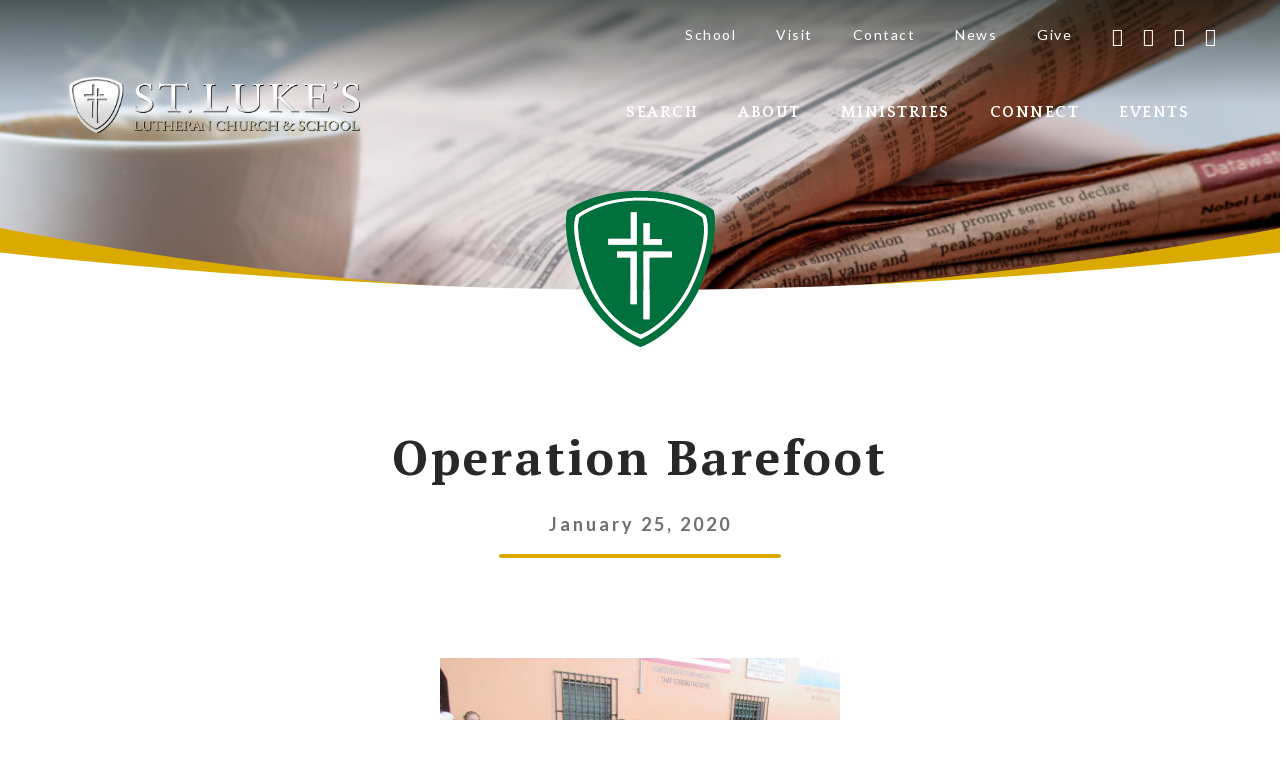

--- FILE ---
content_type: text/html; charset=UTF-8
request_url: https://sllcs.org/news/operation-barefoot/
body_size: 14130
content:

<!DOCTYPE html>
<html lang="en-US">

<head>
	<meta charset="UTF-8">
	<meta name="viewport" content="width=device-width, initial-scale=1">
	<link rel="profile" href="http://gmpg.org/xfn/11">

	<meta name='robots' content='index, follow, max-image-preview:large, max-snippet:-1, max-video-preview:-1' />
	<style>img:is([sizes="auto" i], [sizes^="auto," i]) { contain-intrinsic-size: 3000px 1500px }</style>
	
<!-- Google Tag Manager for WordPress by gtm4wp.com -->
<script data-cfasync="false" data-pagespeed-no-defer>
	var gtm4wp_datalayer_name = "dataLayer";
	var dataLayer = dataLayer || [];
</script>
<!-- End Google Tag Manager for WordPress by gtm4wp.com -->
	<!-- This site is optimized with the Yoast SEO plugin v26.4 - https://yoast.com/wordpress/plugins/seo/ -->
	<title>Operation Barefoot | ST. LUKE&#039;S LUTHERAN CHURCH &amp; SCHOOL</title>
	<link rel="canonical" href="http://sllcs.org/news/operation-barefoot/" />
	<meta property="og:locale" content="en_US" />
	<meta property="og:type" content="article" />
	<meta property="og:title" content="Operation Barefoot | ST. LUKE&#039;S LUTHERAN CHURCH &amp; SCHOOL" />
	<meta property="og:description" content="&#8220;Coming back from my trips to Honduras and the Children of Love Foundation is a poignant reminder... &gt;&gt; View Article" />
	<meta property="og:url" content="http://sllcs.org/news/operation-barefoot/" />
	<meta property="og:site_name" content="ST. LUKE&#039;S LUTHERAN CHURCH &amp; SCHOOL" />
	<meta property="article:publisher" content="https://www.facebook.com/St-Lukes-Lutheran-Church-53498452672/" />
	<meta property="article:published_time" content="2020-01-25T06:00:43+00:00" />
	<meta property="og:image" content="http://sllcs.org/wp-content/uploads/2020/01/Children-of-Love.jpg" />
	<meta property="og:image:width" content="595" />
	<meta property="og:image:height" content="361" />
	<meta property="og:image:type" content="image/jpeg" />
	<meta name="author" content="slehenbauer@sllcs.org" />
	<meta name="twitter:card" content="summary_large_image" />
	<meta name="twitter:creator" content="@stlukesoviedo" />
	<meta name="twitter:site" content="@stlukesoviedo" />
	<meta name="twitter:label1" content="Written by" />
	<meta name="twitter:data1" content="slehenbauer@sllcs.org" />
	<script type="application/ld+json" class="yoast-schema-graph">{"@context":"https://schema.org","@graph":[{"@type":"WebPage","@id":"http://sllcs.org/news/operation-barefoot/","url":"http://sllcs.org/news/operation-barefoot/","name":"Operation Barefoot | ST. LUKE&#039;S LUTHERAN CHURCH &amp; SCHOOL","isPartOf":{"@id":"https://sllcs.org/#website"},"primaryImageOfPage":{"@id":"http://sllcs.org/news/operation-barefoot/#primaryimage"},"image":{"@id":"http://sllcs.org/news/operation-barefoot/#primaryimage"},"thumbnailUrl":"https://sllcs.org/wp-content/uploads/2020/01/Children-of-Love.jpg","datePublished":"2020-01-25T06:00:43+00:00","author":{"@id":"https://sllcs.org/#/schema/person/d11d99735dc74e864c12f1533424de53"},"breadcrumb":{"@id":"http://sllcs.org/news/operation-barefoot/#breadcrumb"},"inLanguage":"en-US","potentialAction":[{"@type":"ReadAction","target":["http://sllcs.org/news/operation-barefoot/"]}]},{"@type":"ImageObject","inLanguage":"en-US","@id":"http://sllcs.org/news/operation-barefoot/#primaryimage","url":"https://sllcs.org/wp-content/uploads/2020/01/Children-of-Love.jpg","contentUrl":"https://sllcs.org/wp-content/uploads/2020/01/Children-of-Love.jpg","width":595,"height":361},{"@type":"BreadcrumbList","@id":"http://sllcs.org/news/operation-barefoot/#breadcrumb","itemListElement":[{"@type":"ListItem","position":1,"name":"Home","item":"https://sllcs.org/"},{"@type":"ListItem","position":2,"name":"News","item":"https://sllcs.org/news/"},{"@type":"ListItem","position":3,"name":"Operation Barefoot"}]},{"@type":"WebSite","@id":"https://sllcs.org/#website","url":"https://sllcs.org/","name":"ST. LUKE'S LUTHERAN CHURCH & SCHOOL","description":"A member of the Lutheran Church - Missouri Synod (LCMS)","potentialAction":[{"@type":"SearchAction","target":{"@type":"EntryPoint","urlTemplate":"https://sllcs.org/search/{search_term_string}"},"query-input":{"@type":"PropertyValueSpecification","valueRequired":true,"valueName":"search_term_string"}}],"inLanguage":"en-US"},{"@type":"Person","@id":"https://sllcs.org/#/schema/person/d11d99735dc74e864c12f1533424de53","name":"slehenbauer@sllcs.org","image":{"@type":"ImageObject","inLanguage":"en-US","@id":"https://sllcs.org/#/schema/person/image/","url":"https://secure.gravatar.com/avatar/0bc7fcb772190dd6aab7c75ca8f93db1cecd58190a4cfbb99a3fb312999960ae?s=96&d=mm&r=g","contentUrl":"https://secure.gravatar.com/avatar/0bc7fcb772190dd6aab7c75ca8f93db1cecd58190a4cfbb99a3fb312999960ae?s=96&d=mm&r=g","caption":"slehenbauer@sllcs.org"},"url":"https://sllcs.org/news/author/slehenbauersllcs-org/"}]}</script>
	<!-- / Yoast SEO plugin. -->


<link rel='dns-prefetch' href='//cdnjs.cloudflare.com' />
<link rel='dns-prefetch' href='//fonts.googleapis.com' />
<link rel="alternate" type="application/rss+xml" title="ST. LUKE&#039;S LUTHERAN CHURCH &amp; SCHOOL &raquo; Feed" href="https://sllcs.org/feed/" />
<link rel="alternate" type="application/rss+xml" title="ST. LUKE&#039;S LUTHERAN CHURCH &amp; SCHOOL &raquo; Comments Feed" href="https://sllcs.org/comments/feed/" />
		<!-- This site uses the Google Analytics by ExactMetrics plugin v8.10.1 - Using Analytics tracking - https://www.exactmetrics.com/ -->
							<script src="//www.googletagmanager.com/gtag/js?id=G-637Y2GNHST"  data-cfasync="false" data-wpfc-render="false" type="text/javascript" async></script>
			<script data-cfasync="false" data-wpfc-render="false" type="text/javascript">
				var em_version = '8.10.1';
				var em_track_user = true;
				var em_no_track_reason = '';
								var ExactMetricsDefaultLocations = {"page_location":"https:\/\/sllcs.org\/news\/operation-barefoot\/"};
								if ( typeof ExactMetricsPrivacyGuardFilter === 'function' ) {
					var ExactMetricsLocations = (typeof ExactMetricsExcludeQuery === 'object') ? ExactMetricsPrivacyGuardFilter( ExactMetricsExcludeQuery ) : ExactMetricsPrivacyGuardFilter( ExactMetricsDefaultLocations );
				} else {
					var ExactMetricsLocations = (typeof ExactMetricsExcludeQuery === 'object') ? ExactMetricsExcludeQuery : ExactMetricsDefaultLocations;
				}

								var disableStrs = [
										'ga-disable-G-637Y2GNHST',
									];

				/* Function to detect opted out users */
				function __gtagTrackerIsOptedOut() {
					for (var index = 0; index < disableStrs.length; index++) {
						if (document.cookie.indexOf(disableStrs[index] + '=true') > -1) {
							return true;
						}
					}

					return false;
				}

				/* Disable tracking if the opt-out cookie exists. */
				if (__gtagTrackerIsOptedOut()) {
					for (var index = 0; index < disableStrs.length; index++) {
						window[disableStrs[index]] = true;
					}
				}

				/* Opt-out function */
				function __gtagTrackerOptout() {
					for (var index = 0; index < disableStrs.length; index++) {
						document.cookie = disableStrs[index] + '=true; expires=Thu, 31 Dec 2099 23:59:59 UTC; path=/';
						window[disableStrs[index]] = true;
					}
				}

				if ('undefined' === typeof gaOptout) {
					function gaOptout() {
						__gtagTrackerOptout();
					}
				}
								window.dataLayer = window.dataLayer || [];

				window.ExactMetricsDualTracker = {
					helpers: {},
					trackers: {},
				};
				if (em_track_user) {
					function __gtagDataLayer() {
						dataLayer.push(arguments);
					}

					function __gtagTracker(type, name, parameters) {
						if (!parameters) {
							parameters = {};
						}

						if (parameters.send_to) {
							__gtagDataLayer.apply(null, arguments);
							return;
						}

						if (type === 'event') {
														parameters.send_to = exactmetrics_frontend.v4_id;
							var hookName = name;
							if (typeof parameters['event_category'] !== 'undefined') {
								hookName = parameters['event_category'] + ':' + name;
							}

							if (typeof ExactMetricsDualTracker.trackers[hookName] !== 'undefined') {
								ExactMetricsDualTracker.trackers[hookName](parameters);
							} else {
								__gtagDataLayer('event', name, parameters);
							}
							
						} else {
							__gtagDataLayer.apply(null, arguments);
						}
					}

					__gtagTracker('js', new Date());
					__gtagTracker('set', {
						'developer_id.dNDMyYj': true,
											});
					if ( ExactMetricsLocations.page_location ) {
						__gtagTracker('set', ExactMetricsLocations);
					}
										__gtagTracker('config', 'G-637Y2GNHST', {"forceSSL":"true","link_attribution":"true"} );
										window.gtag = __gtagTracker;										(function () {
						/* https://developers.google.com/analytics/devguides/collection/analyticsjs/ */
						/* ga and __gaTracker compatibility shim. */
						var noopfn = function () {
							return null;
						};
						var newtracker = function () {
							return new Tracker();
						};
						var Tracker = function () {
							return null;
						};
						var p = Tracker.prototype;
						p.get = noopfn;
						p.set = noopfn;
						p.send = function () {
							var args = Array.prototype.slice.call(arguments);
							args.unshift('send');
							__gaTracker.apply(null, args);
						};
						var __gaTracker = function () {
							var len = arguments.length;
							if (len === 0) {
								return;
							}
							var f = arguments[len - 1];
							if (typeof f !== 'object' || f === null || typeof f.hitCallback !== 'function') {
								if ('send' === arguments[0]) {
									var hitConverted, hitObject = false, action;
									if ('event' === arguments[1]) {
										if ('undefined' !== typeof arguments[3]) {
											hitObject = {
												'eventAction': arguments[3],
												'eventCategory': arguments[2],
												'eventLabel': arguments[4],
												'value': arguments[5] ? arguments[5] : 1,
											}
										}
									}
									if ('pageview' === arguments[1]) {
										if ('undefined' !== typeof arguments[2]) {
											hitObject = {
												'eventAction': 'page_view',
												'page_path': arguments[2],
											}
										}
									}
									if (typeof arguments[2] === 'object') {
										hitObject = arguments[2];
									}
									if (typeof arguments[5] === 'object') {
										Object.assign(hitObject, arguments[5]);
									}
									if ('undefined' !== typeof arguments[1].hitType) {
										hitObject = arguments[1];
										if ('pageview' === hitObject.hitType) {
											hitObject.eventAction = 'page_view';
										}
									}
									if (hitObject) {
										action = 'timing' === arguments[1].hitType ? 'timing_complete' : hitObject.eventAction;
										hitConverted = mapArgs(hitObject);
										__gtagTracker('event', action, hitConverted);
									}
								}
								return;
							}

							function mapArgs(args) {
								var arg, hit = {};
								var gaMap = {
									'eventCategory': 'event_category',
									'eventAction': 'event_action',
									'eventLabel': 'event_label',
									'eventValue': 'event_value',
									'nonInteraction': 'non_interaction',
									'timingCategory': 'event_category',
									'timingVar': 'name',
									'timingValue': 'value',
									'timingLabel': 'event_label',
									'page': 'page_path',
									'location': 'page_location',
									'title': 'page_title',
									'referrer' : 'page_referrer',
								};
								for (arg in args) {
																		if (!(!args.hasOwnProperty(arg) || !gaMap.hasOwnProperty(arg))) {
										hit[gaMap[arg]] = args[arg];
									} else {
										hit[arg] = args[arg];
									}
								}
								return hit;
							}

							try {
								f.hitCallback();
							} catch (ex) {
							}
						};
						__gaTracker.create = newtracker;
						__gaTracker.getByName = newtracker;
						__gaTracker.getAll = function () {
							return [];
						};
						__gaTracker.remove = noopfn;
						__gaTracker.loaded = true;
						window['__gaTracker'] = __gaTracker;
					})();
									} else {
										console.log("");
					(function () {
						function __gtagTracker() {
							return null;
						}

						window['__gtagTracker'] = __gtagTracker;
						window['gtag'] = __gtagTracker;
					})();
									}
			</script>
							<!-- / Google Analytics by ExactMetrics -->
		<script type="text/javascript">
/* <![CDATA[ */
window._wpemojiSettings = {"baseUrl":"https:\/\/s.w.org\/images\/core\/emoji\/16.0.1\/72x72\/","ext":".png","svgUrl":"https:\/\/s.w.org\/images\/core\/emoji\/16.0.1\/svg\/","svgExt":".svg","source":{"concatemoji":"https:\/\/sllcs.org\/wp-includes\/js\/wp-emoji-release.min.js?ver=6.8.3"}};
/*! This file is auto-generated */
!function(s,n){var o,i,e;function c(e){try{var t={supportTests:e,timestamp:(new Date).valueOf()};sessionStorage.setItem(o,JSON.stringify(t))}catch(e){}}function p(e,t,n){e.clearRect(0,0,e.canvas.width,e.canvas.height),e.fillText(t,0,0);var t=new Uint32Array(e.getImageData(0,0,e.canvas.width,e.canvas.height).data),a=(e.clearRect(0,0,e.canvas.width,e.canvas.height),e.fillText(n,0,0),new Uint32Array(e.getImageData(0,0,e.canvas.width,e.canvas.height).data));return t.every(function(e,t){return e===a[t]})}function u(e,t){e.clearRect(0,0,e.canvas.width,e.canvas.height),e.fillText(t,0,0);for(var n=e.getImageData(16,16,1,1),a=0;a<n.data.length;a++)if(0!==n.data[a])return!1;return!0}function f(e,t,n,a){switch(t){case"flag":return n(e,"\ud83c\udff3\ufe0f\u200d\u26a7\ufe0f","\ud83c\udff3\ufe0f\u200b\u26a7\ufe0f")?!1:!n(e,"\ud83c\udde8\ud83c\uddf6","\ud83c\udde8\u200b\ud83c\uddf6")&&!n(e,"\ud83c\udff4\udb40\udc67\udb40\udc62\udb40\udc65\udb40\udc6e\udb40\udc67\udb40\udc7f","\ud83c\udff4\u200b\udb40\udc67\u200b\udb40\udc62\u200b\udb40\udc65\u200b\udb40\udc6e\u200b\udb40\udc67\u200b\udb40\udc7f");case"emoji":return!a(e,"\ud83e\udedf")}return!1}function g(e,t,n,a){var r="undefined"!=typeof WorkerGlobalScope&&self instanceof WorkerGlobalScope?new OffscreenCanvas(300,150):s.createElement("canvas"),o=r.getContext("2d",{willReadFrequently:!0}),i=(o.textBaseline="top",o.font="600 32px Arial",{});return e.forEach(function(e){i[e]=t(o,e,n,a)}),i}function t(e){var t=s.createElement("script");t.src=e,t.defer=!0,s.head.appendChild(t)}"undefined"!=typeof Promise&&(o="wpEmojiSettingsSupports",i=["flag","emoji"],n.supports={everything:!0,everythingExceptFlag:!0},e=new Promise(function(e){s.addEventListener("DOMContentLoaded",e,{once:!0})}),new Promise(function(t){var n=function(){try{var e=JSON.parse(sessionStorage.getItem(o));if("object"==typeof e&&"number"==typeof e.timestamp&&(new Date).valueOf()<e.timestamp+604800&&"object"==typeof e.supportTests)return e.supportTests}catch(e){}return null}();if(!n){if("undefined"!=typeof Worker&&"undefined"!=typeof OffscreenCanvas&&"undefined"!=typeof URL&&URL.createObjectURL&&"undefined"!=typeof Blob)try{var e="postMessage("+g.toString()+"("+[JSON.stringify(i),f.toString(),p.toString(),u.toString()].join(",")+"));",a=new Blob([e],{type:"text/javascript"}),r=new Worker(URL.createObjectURL(a),{name:"wpTestEmojiSupports"});return void(r.onmessage=function(e){c(n=e.data),r.terminate(),t(n)})}catch(e){}c(n=g(i,f,p,u))}t(n)}).then(function(e){for(var t in e)n.supports[t]=e[t],n.supports.everything=n.supports.everything&&n.supports[t],"flag"!==t&&(n.supports.everythingExceptFlag=n.supports.everythingExceptFlag&&n.supports[t]);n.supports.everythingExceptFlag=n.supports.everythingExceptFlag&&!n.supports.flag,n.DOMReady=!1,n.readyCallback=function(){n.DOMReady=!0}}).then(function(){return e}).then(function(){var e;n.supports.everything||(n.readyCallback(),(e=n.source||{}).concatemoji?t(e.concatemoji):e.wpemoji&&e.twemoji&&(t(e.twemoji),t(e.wpemoji)))}))}((window,document),window._wpemojiSettings);
/* ]]> */
</script>
<style id='wp-emoji-styles-inline-css' type='text/css'>

	img.wp-smiley, img.emoji {
		display: inline !important;
		border: none !important;
		box-shadow: none !important;
		height: 1em !important;
		width: 1em !important;
		margin: 0 0.07em !important;
		vertical-align: -0.1em !important;
		background: none !important;
		padding: 0 !important;
	}
</style>
<link rel='stylesheet' id='wp-block-library-css' href='https://sllcs.org/wp-includes/css/dist/block-library/style.min.css?ver=6.8.3' type='text/css' media='all' />
<style id='classic-theme-styles-inline-css' type='text/css'>
/*! This file is auto-generated */
.wp-block-button__link{color:#fff;background-color:#32373c;border-radius:9999px;box-shadow:none;text-decoration:none;padding:calc(.667em + 2px) calc(1.333em + 2px);font-size:1.125em}.wp-block-file__button{background:#32373c;color:#fff;text-decoration:none}
</style>
<style id='global-styles-inline-css' type='text/css'>
:root{--wp--preset--aspect-ratio--square: 1;--wp--preset--aspect-ratio--4-3: 4/3;--wp--preset--aspect-ratio--3-4: 3/4;--wp--preset--aspect-ratio--3-2: 3/2;--wp--preset--aspect-ratio--2-3: 2/3;--wp--preset--aspect-ratio--16-9: 16/9;--wp--preset--aspect-ratio--9-16: 9/16;--wp--preset--color--black: #000000;--wp--preset--color--cyan-bluish-gray: #abb8c3;--wp--preset--color--white: #ffffff;--wp--preset--color--pale-pink: #f78da7;--wp--preset--color--vivid-red: #cf2e2e;--wp--preset--color--luminous-vivid-orange: #ff6900;--wp--preset--color--luminous-vivid-amber: #fcb900;--wp--preset--color--light-green-cyan: #7bdcb5;--wp--preset--color--vivid-green-cyan: #00d084;--wp--preset--color--pale-cyan-blue: #8ed1fc;--wp--preset--color--vivid-cyan-blue: #0693e3;--wp--preset--color--vivid-purple: #9b51e0;--wp--preset--gradient--vivid-cyan-blue-to-vivid-purple: linear-gradient(135deg,rgba(6,147,227,1) 0%,rgb(155,81,224) 100%);--wp--preset--gradient--light-green-cyan-to-vivid-green-cyan: linear-gradient(135deg,rgb(122,220,180) 0%,rgb(0,208,130) 100%);--wp--preset--gradient--luminous-vivid-amber-to-luminous-vivid-orange: linear-gradient(135deg,rgba(252,185,0,1) 0%,rgba(255,105,0,1) 100%);--wp--preset--gradient--luminous-vivid-orange-to-vivid-red: linear-gradient(135deg,rgba(255,105,0,1) 0%,rgb(207,46,46) 100%);--wp--preset--gradient--very-light-gray-to-cyan-bluish-gray: linear-gradient(135deg,rgb(238,238,238) 0%,rgb(169,184,195) 100%);--wp--preset--gradient--cool-to-warm-spectrum: linear-gradient(135deg,rgb(74,234,220) 0%,rgb(151,120,209) 20%,rgb(207,42,186) 40%,rgb(238,44,130) 60%,rgb(251,105,98) 80%,rgb(254,248,76) 100%);--wp--preset--gradient--blush-light-purple: linear-gradient(135deg,rgb(255,206,236) 0%,rgb(152,150,240) 100%);--wp--preset--gradient--blush-bordeaux: linear-gradient(135deg,rgb(254,205,165) 0%,rgb(254,45,45) 50%,rgb(107,0,62) 100%);--wp--preset--gradient--luminous-dusk: linear-gradient(135deg,rgb(255,203,112) 0%,rgb(199,81,192) 50%,rgb(65,88,208) 100%);--wp--preset--gradient--pale-ocean: linear-gradient(135deg,rgb(255,245,203) 0%,rgb(182,227,212) 50%,rgb(51,167,181) 100%);--wp--preset--gradient--electric-grass: linear-gradient(135deg,rgb(202,248,128) 0%,rgb(113,206,126) 100%);--wp--preset--gradient--midnight: linear-gradient(135deg,rgb(2,3,129) 0%,rgb(40,116,252) 100%);--wp--preset--font-size--small: 13px;--wp--preset--font-size--medium: 20px;--wp--preset--font-size--large: 36px;--wp--preset--font-size--x-large: 42px;--wp--preset--spacing--20: 0.44rem;--wp--preset--spacing--30: 0.67rem;--wp--preset--spacing--40: 1rem;--wp--preset--spacing--50: 1.5rem;--wp--preset--spacing--60: 2.25rem;--wp--preset--spacing--70: 3.38rem;--wp--preset--spacing--80: 5.06rem;--wp--preset--shadow--natural: 6px 6px 9px rgba(0, 0, 0, 0.2);--wp--preset--shadow--deep: 12px 12px 50px rgba(0, 0, 0, 0.4);--wp--preset--shadow--sharp: 6px 6px 0px rgba(0, 0, 0, 0.2);--wp--preset--shadow--outlined: 6px 6px 0px -3px rgba(255, 255, 255, 1), 6px 6px rgba(0, 0, 0, 1);--wp--preset--shadow--crisp: 6px 6px 0px rgba(0, 0, 0, 1);}:where(.is-layout-flex){gap: 0.5em;}:where(.is-layout-grid){gap: 0.5em;}body .is-layout-flex{display: flex;}.is-layout-flex{flex-wrap: wrap;align-items: center;}.is-layout-flex > :is(*, div){margin: 0;}body .is-layout-grid{display: grid;}.is-layout-grid > :is(*, div){margin: 0;}:where(.wp-block-columns.is-layout-flex){gap: 2em;}:where(.wp-block-columns.is-layout-grid){gap: 2em;}:where(.wp-block-post-template.is-layout-flex){gap: 1.25em;}:where(.wp-block-post-template.is-layout-grid){gap: 1.25em;}.has-black-color{color: var(--wp--preset--color--black) !important;}.has-cyan-bluish-gray-color{color: var(--wp--preset--color--cyan-bluish-gray) !important;}.has-white-color{color: var(--wp--preset--color--white) !important;}.has-pale-pink-color{color: var(--wp--preset--color--pale-pink) !important;}.has-vivid-red-color{color: var(--wp--preset--color--vivid-red) !important;}.has-luminous-vivid-orange-color{color: var(--wp--preset--color--luminous-vivid-orange) !important;}.has-luminous-vivid-amber-color{color: var(--wp--preset--color--luminous-vivid-amber) !important;}.has-light-green-cyan-color{color: var(--wp--preset--color--light-green-cyan) !important;}.has-vivid-green-cyan-color{color: var(--wp--preset--color--vivid-green-cyan) !important;}.has-pale-cyan-blue-color{color: var(--wp--preset--color--pale-cyan-blue) !important;}.has-vivid-cyan-blue-color{color: var(--wp--preset--color--vivid-cyan-blue) !important;}.has-vivid-purple-color{color: var(--wp--preset--color--vivid-purple) !important;}.has-black-background-color{background-color: var(--wp--preset--color--black) !important;}.has-cyan-bluish-gray-background-color{background-color: var(--wp--preset--color--cyan-bluish-gray) !important;}.has-white-background-color{background-color: var(--wp--preset--color--white) !important;}.has-pale-pink-background-color{background-color: var(--wp--preset--color--pale-pink) !important;}.has-vivid-red-background-color{background-color: var(--wp--preset--color--vivid-red) !important;}.has-luminous-vivid-orange-background-color{background-color: var(--wp--preset--color--luminous-vivid-orange) !important;}.has-luminous-vivid-amber-background-color{background-color: var(--wp--preset--color--luminous-vivid-amber) !important;}.has-light-green-cyan-background-color{background-color: var(--wp--preset--color--light-green-cyan) !important;}.has-vivid-green-cyan-background-color{background-color: var(--wp--preset--color--vivid-green-cyan) !important;}.has-pale-cyan-blue-background-color{background-color: var(--wp--preset--color--pale-cyan-blue) !important;}.has-vivid-cyan-blue-background-color{background-color: var(--wp--preset--color--vivid-cyan-blue) !important;}.has-vivid-purple-background-color{background-color: var(--wp--preset--color--vivid-purple) !important;}.has-black-border-color{border-color: var(--wp--preset--color--black) !important;}.has-cyan-bluish-gray-border-color{border-color: var(--wp--preset--color--cyan-bluish-gray) !important;}.has-white-border-color{border-color: var(--wp--preset--color--white) !important;}.has-pale-pink-border-color{border-color: var(--wp--preset--color--pale-pink) !important;}.has-vivid-red-border-color{border-color: var(--wp--preset--color--vivid-red) !important;}.has-luminous-vivid-orange-border-color{border-color: var(--wp--preset--color--luminous-vivid-orange) !important;}.has-luminous-vivid-amber-border-color{border-color: var(--wp--preset--color--luminous-vivid-amber) !important;}.has-light-green-cyan-border-color{border-color: var(--wp--preset--color--light-green-cyan) !important;}.has-vivid-green-cyan-border-color{border-color: var(--wp--preset--color--vivid-green-cyan) !important;}.has-pale-cyan-blue-border-color{border-color: var(--wp--preset--color--pale-cyan-blue) !important;}.has-vivid-cyan-blue-border-color{border-color: var(--wp--preset--color--vivid-cyan-blue) !important;}.has-vivid-purple-border-color{border-color: var(--wp--preset--color--vivid-purple) !important;}.has-vivid-cyan-blue-to-vivid-purple-gradient-background{background: var(--wp--preset--gradient--vivid-cyan-blue-to-vivid-purple) !important;}.has-light-green-cyan-to-vivid-green-cyan-gradient-background{background: var(--wp--preset--gradient--light-green-cyan-to-vivid-green-cyan) !important;}.has-luminous-vivid-amber-to-luminous-vivid-orange-gradient-background{background: var(--wp--preset--gradient--luminous-vivid-amber-to-luminous-vivid-orange) !important;}.has-luminous-vivid-orange-to-vivid-red-gradient-background{background: var(--wp--preset--gradient--luminous-vivid-orange-to-vivid-red) !important;}.has-very-light-gray-to-cyan-bluish-gray-gradient-background{background: var(--wp--preset--gradient--very-light-gray-to-cyan-bluish-gray) !important;}.has-cool-to-warm-spectrum-gradient-background{background: var(--wp--preset--gradient--cool-to-warm-spectrum) !important;}.has-blush-light-purple-gradient-background{background: var(--wp--preset--gradient--blush-light-purple) !important;}.has-blush-bordeaux-gradient-background{background: var(--wp--preset--gradient--blush-bordeaux) !important;}.has-luminous-dusk-gradient-background{background: var(--wp--preset--gradient--luminous-dusk) !important;}.has-pale-ocean-gradient-background{background: var(--wp--preset--gradient--pale-ocean) !important;}.has-electric-grass-gradient-background{background: var(--wp--preset--gradient--electric-grass) !important;}.has-midnight-gradient-background{background: var(--wp--preset--gradient--midnight) !important;}.has-small-font-size{font-size: var(--wp--preset--font-size--small) !important;}.has-medium-font-size{font-size: var(--wp--preset--font-size--medium) !important;}.has-large-font-size{font-size: var(--wp--preset--font-size--large) !important;}.has-x-large-font-size{font-size: var(--wp--preset--font-size--x-large) !important;}
:where(.wp-block-post-template.is-layout-flex){gap: 1.25em;}:where(.wp-block-post-template.is-layout-grid){gap: 1.25em;}
:where(.wp-block-columns.is-layout-flex){gap: 2em;}:where(.wp-block-columns.is-layout-grid){gap: 2em;}
:root :where(.wp-block-pullquote){font-size: 1.5em;line-height: 1.6;}
</style>
<link rel='stylesheet' id='extp-google-fonts-css' href='//fonts.googleapis.com/css?family=Source+Sans+Pro&#038;ver=1.0.0' type='text/css' media='all' />
<link rel='stylesheet' id='stlukes-style-css' href='https://sllcs.org/wp-content/themes/stlukes/assets/css/style.min.css?ver=6.8.3' type='text/css' media='all' />
<link rel='stylesheet' id='google-fonts-css' href='//fonts.googleapis.com/css?family=Lato%3A400%2C400i%2C700%7CPT+Serif%3A700%7CQuattrocento%3A700&#038;ver=6.8.3' type='text/css' media='all' />
<link rel='stylesheet' id='font-awesome-css' href='https://sllcs.org/wp-content/plugins/elementor/assets/lib/font-awesome/css/font-awesome.min.css?ver=4.7.0' type='text/css' media='all' />
<link rel='stylesheet' id='extp-teampress-css' href='https://sllcs.org/wp-content/plugins/team-press/css/style.css?ver=6.8.3' type='text/css' media='all' />
<link rel='stylesheet' id='extp-teampress-imghover-css' href='https://sllcs.org/wp-content/plugins/team-press/css/imghover-style.css?ver=6.8.3' type='text/css' media='all' />
<link rel='stylesheet' id='extp-teampress-list-css' href='https://sllcs.org/wp-content/plugins/team-press/css/style-list.css?ver=6.8.3' type='text/css' media='all' />
<link rel='stylesheet' id='extp-teampress-tablecss-css' href='https://sllcs.org/wp-content/plugins/team-press/css/style-table.css?ver=6.8.3' type='text/css' media='all' />
<link rel='stylesheet' id='extp-teampress-expand-css' href='https://sllcs.org/wp-content/plugins/team-press/css/collapse.css?ver=6.8.3' type='text/css' media='all' />
<link rel='stylesheet' id='extp-lightbox-css' href='https://sllcs.org/wp-content/plugins/team-press/css/glightbox.css?ver=6.8.3' type='text/css' media='all' />
<link rel='stylesheet' id='extp-teampress-modal-css' href='https://sllcs.org/wp-content/plugins/team-press/css/modal.css?ver=6.8.3' type='text/css' media='all' />
<link rel='stylesheet' id='extp-font-awesome-css' href='https://sllcs.org/wp-content/plugins/team-press/css/font-awesome/css/all.min.css?ver=6.8.3' type='text/css' media='all' />
<script type="text/javascript" src="https://sllcs.org/wp-content/plugins/google-analytics-dashboard-for-wp/assets/js/frontend-gtag.min.js?ver=8.10.1" id="exactmetrics-frontend-script-js" async="async" data-wp-strategy="async"></script>
<script data-cfasync="false" data-wpfc-render="false" type="text/javascript" id='exactmetrics-frontend-script-js-extra'>/* <![CDATA[ */
var exactmetrics_frontend = {"js_events_tracking":"true","download_extensions":"zip,mp3,mpeg,pdf,docx,pptx,xlsx,rar","inbound_paths":"[]","home_url":"https:\/\/sllcs.org","hash_tracking":"false","v4_id":"G-637Y2GNHST"};/* ]]> */
</script>
<script type="text/javascript" src="https://sllcs.org/wp-includes/js/jquery/jquery.min.js?ver=3.7.1" id="jquery-core-js"></script>
<script type="text/javascript" src="https://sllcs.org/wp-includes/js/jquery/jquery-migrate.min.js?ver=3.4.1" id="jquery-migrate-js"></script>
<script type="text/javascript" src="https://cdnjs.cloudflare.com/ajax/libs/gsap/2.0.2/TweenMax.min.js?ver=6.8.3" id="TweenMax-js"></script>
<script type="text/javascript" src="https://sllcs.org/wp-content/plugins/team-press/js/teampress.min.js?ver=1.6" id="extp-teampress-js"></script>
<link rel="https://api.w.org/" href="https://sllcs.org/wp-json/" /><link rel="alternate" title="JSON" type="application/json" href="https://sllcs.org/wp-json/wp/v2/posts/2976" /><link rel="EditURI" type="application/rsd+xml" title="RSD" href="https://sllcs.org/xmlrpc.php?rsd" />
<meta name="generator" content="WordPress 6.8.3" />
<link rel='shortlink' href='https://sllcs.org/?p=2976' />
<link rel="alternate" title="oEmbed (JSON)" type="application/json+oembed" href="https://sllcs.org/wp-json/oembed/1.0/embed?url=https%3A%2F%2Fsllcs.org%2Fnews%2Foperation-barefoot%2F" />
<link rel="alternate" title="oEmbed (XML)" type="text/xml+oembed" href="https://sllcs.org/wp-json/oembed/1.0/embed?url=https%3A%2F%2Fsllcs.org%2Fnews%2Foperation-barefoot%2F&#038;format=xml" />

<!-- Google Tag Manager for WordPress by gtm4wp.com -->
<!-- GTM Container placement set to automatic -->
<script data-cfasync="false" data-pagespeed-no-defer>
	var dataLayer_content = {"pagePostType":"post","pagePostType2":"single-post","pageCategory":["missions"],"pagePostAuthor":"slehenbauer@sllcs.org"};
	dataLayer.push( dataLayer_content );
</script>
<script data-cfasync="false" data-pagespeed-no-defer>
(function(w,d,s,l,i){w[l]=w[l]||[];w[l].push({'gtm.start':
new Date().getTime(),event:'gtm.js'});var f=d.getElementsByTagName(s)[0],
j=d.createElement(s),dl=l!='dataLayer'?'&l='+l:'';j.async=true;j.src=
'//www.googletagmanager.com/gtm.js?id='+i+dl;f.parentNode.insertBefore(j,f);
})(window,document,'script','dataLayer','GTM-WJH3ZH2');
</script>
<!-- End Google Tag Manager for WordPress by gtm4wp.com --><meta name="generator" content="Elementor 3.33.1; features: additional_custom_breakpoints; settings: css_print_method-external, google_font-enabled, font_display-auto">
			<style>
				.e-con.e-parent:nth-of-type(n+4):not(.e-lazyloaded):not(.e-no-lazyload),
				.e-con.e-parent:nth-of-type(n+4):not(.e-lazyloaded):not(.e-no-lazyload) * {
					background-image: none !important;
				}
				@media screen and (max-height: 1024px) {
					.e-con.e-parent:nth-of-type(n+3):not(.e-lazyloaded):not(.e-no-lazyload),
					.e-con.e-parent:nth-of-type(n+3):not(.e-lazyloaded):not(.e-no-lazyload) * {
						background-image: none !important;
					}
				}
				@media screen and (max-height: 640px) {
					.e-con.e-parent:nth-of-type(n+2):not(.e-lazyloaded):not(.e-no-lazyload),
					.e-con.e-parent:nth-of-type(n+2):not(.e-lazyloaded):not(.e-no-lazyload) * {
						background-image: none !important;
					}
				}
			</style>
			<link rel="icon" href="https://sllcs.org/wp-content/uploads/2019/03/stlukech.ico" sizes="32x32" />
<link rel="icon" href="https://sllcs.org/wp-content/uploads/2019/03/stlukech.ico" sizes="192x192" />
<link rel="apple-touch-icon" href="https://sllcs.org/wp-content/uploads/2019/03/stlukech.ico" />
<meta name="msapplication-TileImage" content="https://sllcs.org/wp-content/uploads/2019/03/stlukech.ico" />
<style type="text/css">	.ex-tplist h3 a,
    .ex-tplist .extsc-hidden .exp-modal-info h3 a,
    .extp-member-single .member-info h3,
    .exteam-lb .gslide-description.description-right h3{
        font-family: "", sans-serif;
    }
		.ex-tplist h3 a,
    .ex-tplist .extsc-hidden .exp-modal-info h3 a,
    .exteam-lb .gslide-description.description-right h3{font-size: 18px;}
    	.ex-tplist .exp-expand .exp-expand-meta h5,
    .ex-tplist .extsc-hidden .exp-modal-info h5,
    .exteam-lb .gslide-description.description-right h5,
    .extp-member-single .mb-meta,
    .ex-tplist h5{
        font-family: "", sans-serif;
    }
	</style></head>

<body class="wp-singular post-template-default single single-post postid-2976 single-format-standard wp-theme-stlukes group-blog elementor-default elementor-kit-21295">

	<a class="skip-link screen-reader-text" href="#content">Skip to content</a>


	<!--// PAGE HEADER //-->
	<header role="banner">
		<div>

			<!-- Site Logo -->
			<a class="site-logo" href="https://sllcs.org/" rel="home">
				<p>ST. LUKE&#039;S LUTHERAN CHURCH &amp; SCHOOL</p>

									<p>A member of the Lutheran Church &#8211; Missouri Synod (LCMS)</p>
							</a>

			<nav role="navigation" class="desktop">

				<div class="secondary-menu">

					<!-- Socials -->
					<nav class="socials"><a href="https://www.facebook.com/St-Lukes-Lutheran-Church-53498452672/" target="_BLANK"><i class="fa fa-facebook-official"></i>Facebook</a><a href="https://www.youtube.com/@StLukesLutheranChurchSchool" target="_BLANK"><i class="fa fa-youtube-play"></i>YouTube</a><a href="https://twitter.com/stlukesoviedo" target="_BLANK"><i class="fa fa-twitter"></i>Twitter</a><a href="https://www.instagram.com/stlukesoviedo/" target="_BLANK"><i class="fa fa-instagram"></i>Instagram</a></nav>
					<!-- Top Bar Menu -->
					<div class="menu-desktop-secondary-container"><ul id="top-bar-menu" class="menu"><li id="menu-item-15477" class="menu-item menu-item-type-custom menu-item-object-custom menu-item-15477"><a href="https://stlukeslutheranschool.org">School</a></li>
<li id="menu-item-206" class="menu-item menu-item-type-post_type menu-item-object-page menu-item-206"><a href="https://sllcs.org/watch/">Visit</a></li>
<li id="menu-item-203" class="menu-item menu-item-type-post_type menu-item-object-page menu-item-203"><a href="https://sllcs.org/contact/">Contact</a></li>
<li id="menu-item-205" class="menu-item menu-item-type-post_type menu-item-object-page current_page_parent menu-item-205"><a href="https://sllcs.org/news/">News</a></li>
<li id="menu-item-7118" class="menu-item menu-item-type-custom menu-item-object-custom menu-item-7118"><a href="https://sllcs.org/give">Give</a></li>
</ul></div>
				</div>

				<!-- Top Bar Menu -->
				<div class="menu-desktop-main-container"><ul id="desktop-main" class="menu"><li id="menu-item-1107" class="menu-item menu-item-type-post_type menu-item-object-page menu-item-1107"><a href="https://sllcs.org/search/">Search</a></li>
<li id="menu-item-199" class="menu-item menu-item-type-post_type menu-item-object-page menu-item-has-children menu-item-199"><a href="https://sllcs.org/about/">About</a>
<ul class="sub-menu">
	<li id="menu-item-207" class="menu-item menu-item-type-post_type menu-item-object-page menu-item-207"><a href="https://sllcs.org/about/beliefs/">Beliefs</a></li>
	<li id="menu-item-210" class="menu-item menu-item-type-post_type menu-item-object-page menu-item-210"><a href="https://sllcs.org/about/worship/">Worship Gatherings</a></li>
	<li id="menu-item-23405" class="menu-item menu-item-type-post_type menu-item-object-page menu-item-23405"><a href="https://sllcs.org/about/staff/">Staff</a></li>
	<li id="menu-item-208" class="menu-item menu-item-type-post_type menu-item-object-page menu-item-208"><a href="https://sllcs.org/about/explorations/">Explorations</a></li>
	<li id="menu-item-9096" class="menu-item menu-item-type-post_type menu-item-object-page menu-item-9096"><a href="https://sllcs.org/employment-opportunities/">Employment Opportunities</a></li>
</ul>
</li>
<li id="menu-item-201" class="menu-item menu-item-type-post_type menu-item-object-page menu-item-has-children menu-item-201"><a href="https://sllcs.org/ministries/">Ministries</a>
<ul class="sub-menu">
	<li id="menu-item-213" class="menu-item menu-item-type-post_type menu-item-object-page menu-item-213"><a href="https://sllcs.org/ministries/children/">Faith Milestones</a></li>
	<li id="menu-item-215" class="menu-item menu-item-type-post_type menu-item-object-page menu-item-215"><a href="https://sllcs.org/ministries/youth/">Youth Groups</a></li>
	<li id="menu-item-349" class="menu-item menu-item-type-post_type menu-item-object-page menu-item-349"><a href="https://sllcs.org/ministries/family/">Family</a></li>
	<li id="menu-item-212" class="menu-item menu-item-type-post_type menu-item-object-page menu-item-212"><a href="https://sllcs.org/ministries/adult/">Adults</a></li>
	<li id="menu-item-1042" class="menu-item menu-item-type-custom menu-item-object-custom menu-item-1042"><a href="https://stlukeslutheranschool.org/">School</a></li>
</ul>
</li>
<li id="menu-item-200" class="menu-item menu-item-type-post_type menu-item-object-page menu-item-has-children menu-item-200"><a href="https://sllcs.org/connect/">Connect</a>
<ul class="sub-menu">
	<li id="menu-item-219" class="menu-item menu-item-type-post_type menu-item-object-page menu-item-219"><a href="https://sllcs.org/connect/serve/">Serve with Us</a></li>
	<li id="menu-item-216" class="menu-item menu-item-type-post_type menu-item-object-page menu-item-216"><a href="https://sllcs.org/connect/caring-ministries/">Caring Ministries</a></li>
	<li id="menu-item-217" class="menu-item menu-item-type-post_type menu-item-object-page menu-item-217"><a href="https://sllcs.org/connect/community-outreach/">Community Outreach</a></li>
	<li id="menu-item-218" class="menu-item menu-item-type-post_type menu-item-object-page menu-item-218"><a href="https://sllcs.org/connect/missions/">Missions</a></li>
</ul>
</li>
<li id="menu-item-202" class="menu-item menu-item-type-post_type menu-item-object-page menu-item-has-children menu-item-202"><a href="https://sllcs.org/events/">Events</a>
<ul class="sub-menu">
	<li id="menu-item-30493" class="menu-item menu-item-type-post_type menu-item-object-page menu-item-30493"><a href="https://sllcs.org/announcements/">Announcements</a></li>
	<li id="menu-item-220" class="menu-item menu-item-type-post_type menu-item-object-page menu-item-220"><a href="https://sllcs.org/events/calendar/">Calendar</a></li>
	<li id="menu-item-30356" class="menu-item menu-item-type-post_type menu-item-object-page menu-item-30356"><a href="https://sllcs.org/concert-series/">Concert Series</a></li>
	<li id="menu-item-1601" class="menu-item menu-item-type-post_type menu-item-object-page menu-item-1601"><a href="https://sllcs.org/acts-of-hope/">ACTS of Hope</a></li>
	<li id="menu-item-25440" class="menu-item menu-item-type-post_type menu-item-object-page menu-item-25440"><a href="https://sllcs.org/register/">Registration</a></li>
</ul>
</li>
</ul></div>
				<!-- Navigation Toggle -->
				<button id="desktop-menu-toggle" class="c-hamburger c-hamburger--htx" aria-controls="primary-menu" aria-expanded="false">
					<span>Site Menu</span>
				</button>

			</nav>

			<!-- Navigation Toggle -->
			<button id="menu-toggle" class="c-hamburger c-hamburger--htx" aria-controls="primary-menu" aria-expanded="false">
				<span>Site Menu</span>
			</button>

		</div>


		<!-- Primary Navigation -->
		<nav role="navigation" class="mobile">
			<div class="menu-mobile-container"><ul id="mobile-main" class="menu"><li id="menu-item-1863" class="menu-item menu-item-type-post_type menu-item-object-page menu-item-1863"><a href="https://sllcs.org/search/">Search</a></li>
<li id="menu-item-1859" class="menu-item menu-item-type-post_type menu-item-object-page menu-item-has-children menu-item-1859"><a href="https://sllcs.org/about/">About</a>
<ul class="sub-menu">
	<li id="menu-item-1876" class="menu-item menu-item-type-post_type menu-item-object-page menu-item-1876"><a href="https://sllcs.org/about/beliefs/">Beliefs</a></li>
	<li id="menu-item-1879" class="menu-item menu-item-type-post_type menu-item-object-page menu-item-1879"><a href="https://sllcs.org/about/worship/">Worship Gatherings</a></li>
	<li id="menu-item-23404" class="menu-item menu-item-type-post_type menu-item-object-page menu-item-23404"><a href="https://sllcs.org/about/staff/">Staff</a></li>
	<li id="menu-item-9095" class="menu-item menu-item-type-post_type menu-item-object-page menu-item-9095"><a href="https://sllcs.org/employment-opportunities/">Employment Opportunities</a></li>
	<li id="menu-item-15478" class="menu-item menu-item-type-custom menu-item-object-custom menu-item-15478"><a href="https://stlukeslutheranschool.org">School</a></li>
</ul>
</li>
<li id="menu-item-1861" class="menu-item menu-item-type-post_type menu-item-object-page menu-item-has-children menu-item-1861"><a href="https://sllcs.org/events/">Events</a>
<ul class="sub-menu">
	<li id="menu-item-30494" class="menu-item menu-item-type-post_type menu-item-object-page menu-item-30494"><a href="https://sllcs.org/announcements/">Announcements</a></li>
	<li id="menu-item-1868" class="menu-item menu-item-type-post_type menu-item-object-page menu-item-1868"><a href="https://sllcs.org/events/calendar/">Calendar</a></li>
	<li id="menu-item-1869" class="menu-item menu-item-type-post_type menu-item-object-page menu-item-1869"><a href="https://sllcs.org/concert-series/">Concert Series</a></li>
	<li id="menu-item-1870" class="menu-item menu-item-type-post_type menu-item-object-page menu-item-1870"><a href="https://sllcs.org/acts-of-hope/">ACTS of Hope</a></li>
	<li id="menu-item-25950" class="menu-item menu-item-type-post_type menu-item-object-page menu-item-25950"><a href="https://sllcs.org/register/">Registration</a></li>
</ul>
</li>
<li id="menu-item-7246" class="menu-item menu-item-type-post_type menu-item-object-page menu-item-7246"><a href="https://sllcs.org/give/">Give</a></li>
<li id="menu-item-1860" class="menu-item menu-item-type-post_type menu-item-object-page menu-item-has-children menu-item-1860"><a href="https://sllcs.org/connect/">Connect</a>
<ul class="sub-menu">
	<li id="menu-item-1875" class="menu-item menu-item-type-post_type menu-item-object-page menu-item-1875"><a href="https://sllcs.org/connect/serve/">Serve with Us</a></li>
	<li id="menu-item-1872" class="menu-item menu-item-type-post_type menu-item-object-page menu-item-1872"><a href="https://sllcs.org/connect/caring-ministries/">Caring Ministries</a></li>
	<li id="menu-item-1873" class="menu-item menu-item-type-post_type menu-item-object-page menu-item-1873"><a href="https://sllcs.org/connect/community-outreach/">Community Outreach</a></li>
	<li id="menu-item-1874" class="menu-item menu-item-type-post_type menu-item-object-page menu-item-1874"><a href="https://sllcs.org/connect/missions/">Missions</a></li>
	<li id="menu-item-29222" class="menu-item menu-item-type-post_type menu-item-object-page menu-item-29222"><a href="https://sllcs.org/disaster-response/">LERT</a></li>
</ul>
</li>
<li id="menu-item-1862" class="menu-item menu-item-type-post_type menu-item-object-page menu-item-has-children menu-item-1862"><a href="https://sllcs.org/ministries/">Ministries</a>
<ul class="sub-menu">
	<li id="menu-item-1865" class="menu-item menu-item-type-post_type menu-item-object-page menu-item-1865"><a href="https://sllcs.org/ministries/children/">Children</a></li>
	<li id="menu-item-1867" class="menu-item menu-item-type-post_type menu-item-object-page menu-item-1867"><a href="https://sllcs.org/ministries/youth/">Youth Groups</a></li>
	<li id="menu-item-1864" class="menu-item menu-item-type-post_type menu-item-object-page menu-item-1864"><a href="https://sllcs.org/ministries/adult/">Adults</a></li>
	<li id="menu-item-1866" class="menu-item menu-item-type-post_type menu-item-object-page menu-item-1866"><a href="https://sllcs.org/ministries/family/">Family</a></li>
	<li id="menu-item-14174" class="menu-item menu-item-type-post_type menu-item-object-page menu-item-14174"><a href="https://sllcs.org/register/">Registration</a></li>
</ul>
</li>
<li id="menu-item-4908" class="menu-item menu-item-type-post_type menu-item-object-page menu-item-4908"><a href="https://sllcs.org/contact/">Contact</a></li>
<li id="menu-item-1959" class="menu-item menu-item-type-custom menu-item-object-custom menu-item-1959"><a href="https://www.youtube.com/channel/UCeAYW_i7kkTMXc4uqtxZ11A">Watch</a></li>
</ul></div>		</nav>

	</header>

	<div id="content">

	

<header id="banner"  style="background-image: url( 'https://sllcs.org/wp-content/uploads/2019/05/News-e1559660885373.png' );">

	<!-- Gradient & Pattern Overlays -->
	<div class="gradient"></div>
	<div class="curve-accent-gold"></div>
	<div class="curve-accent-white"></div>

</header>
<section class="banner-title">

	<div class="wrap">

		<div>
			<!-- Title -->
			<h1>Operation Barefoot</h1>

			<!-- Subtitle -->
			<h2 class="accent"><span class="posted-on"><time class="entry-date published" datetime="2020-01-25T06:00:43-05:00">January 25, 2020</time></span><span class="byline"> </span></h2>
			<!-- Intro Text -->
			
							<!-- Buttons -->
									</div>

	</div><!-- .wrap -->

</section>


	<main class="wrap default" role="main">

		
<article id="post-2976" rel="blog-post" class="post-2976 post type-post status-publish format-standard has-post-thumbnail hentry category-missions" >

	<header class="entry-header">

				
	</header><!-- .entry-header -->


	<div class="entry-content">

		<p><img fetchpriority="high" decoding="async" class="aligncenter wp-image-2978 size-full" src="https://sllcs.org/wp-content/uploads/2020/01/IMG_1383.jpg" alt="" width="400" height="300" srcset="https://sllcs.org/wp-content/uploads/2020/01/IMG_1383.jpg 400w, https://sllcs.org/wp-content/uploads/2020/01/IMG_1383-300x225.jpg 300w" sizes="(max-width: 400px) 100vw, 400px" /></p>
<p>&#8220;Coming back from my trips to Honduras and the Children of Love Foundation is a poignant reminder to be grateful for the many blessings we’re so take for granted.  The children are so cheerful for the simplest acts of kindness it challenges me to look to people and relationships rather than “things” as the greatest source of joy and contentment in my life.&#8221; -Paul Best</p>
<p>&nbsp;</p>
<p>Read more about the most recent trip to Honduras <a href="http://childrenoflove.stlukes-oviedo.org/" target="_blank" rel="noopener noreferrer">here</a>.</p>
<div class="to-blog">	<a href="https://sllcs.org/news/" class="small blue" role="button">
		<i class="fa fa-chevron-left"></i>Back to news	</a>

</div>
	</div><!-- .entry-content -->


	<footer class="entry-footer">
			</footer><!-- .entry-footer -->

</article><!-- #post-## -->

	</main>

	


	</div><!-- #content -->

	<footer role="contentinfo">

		<div class="curve-accent-gold top"></div>
		<div class="curve-accent-green top"></div>

		<div class="wrap">

			<!-- Logo -->
			<a href="https://sllcs.org" class="logo">
				ST. LUKE&#039;S LUTHERAN CHURCH &amp; SCHOOL Home
			</a>

			<div>

				<!-- About Menu -->
				<div class="footer-menu">
					<div class="menu-footer-about-container"><ul id="footer-about" class="menu"><li id="menu-item-4909" class="menu-item menu-item-type-post_type menu-item-object-page menu-item-has-children menu-item-4909"><a href="https://sllcs.org/contact/">Contact</a>
<ul class="sub-menu">
	<li id="menu-item-1418" class="menu-item menu-item-type-post_type menu-item-object-page menu-item-1418"><a href="https://sllcs.org/employment-opportunities/">Careers</a></li>
</ul>
</li>
<li id="menu-item-1515" class="menu-item menu-item-type-post_type menu-item-object-page menu-item-has-children menu-item-1515"><a href="https://sllcs.org/about/">About</a>
<ul class="sub-menu">
	<li id="menu-item-236" class="menu-item menu-item-type-post_type menu-item-object-page menu-item-236"><a href="https://sllcs.org/about/worship/">Worship Gatherings</a></li>
	<li id="menu-item-233" class="menu-item menu-item-type-post_type menu-item-object-page menu-item-233"><a href="https://sllcs.org/about/beliefs/">Beliefs</a></li>
	<li id="menu-item-24146" class="menu-item menu-item-type-post_type menu-item-object-page menu-item-24146"><a href="https://sllcs.org/about/staff/">Staff</a></li>
	<li id="menu-item-234" class="menu-item menu-item-type-post_type menu-item-object-page menu-item-234"><a href="https://sllcs.org/about/explorations/">Explorations</a></li>
</ul>
</li>
</ul></div>				</div>

				<!-- Ministries Menu -->
				<div class="footer-menu">
					<div class="menu-footer-ministries-container"><ul id="footer-ministries" class="menu"><li id="menu-item-1516" class="menu-item menu-item-type-post_type menu-item-object-page menu-item-has-children menu-item-1516"><a href="https://sllcs.org/ministries/">Ministries</a>
<ul class="sub-menu">
	<li id="menu-item-1554" class="menu-item menu-item-type-post_type menu-item-object-page menu-item-1554"><a href="https://sllcs.org/ministries/children/">Children</a></li>
	<li id="menu-item-1556" class="menu-item menu-item-type-post_type menu-item-object-page menu-item-1556"><a href="https://sllcs.org/ministries/youth/">Youth Groups</a></li>
	<li id="menu-item-1553" class="menu-item menu-item-type-post_type menu-item-object-page menu-item-1553"><a href="https://sllcs.org/ministries/adult/">Adults</a></li>
	<li id="menu-item-1555" class="menu-item menu-item-type-post_type menu-item-object-page menu-item-1555"><a href="https://sllcs.org/ministries/family/">Family</a></li>
</ul>
</li>
<li id="menu-item-2764" class="menu-item menu-item-type-custom menu-item-object-custom menu-item-2764"><a href="https://stlukeslutheranschool.org/">St. Luke&#8217;s Lutheran School</a></li>
<li id="menu-item-13422" class="menu-item menu-item-type-post_type menu-item-object-page menu-item-13422"><a href="https://sllcs.org/search/">Search</a></li>
</ul></div>				</div>

				<!-- Connect Menu -->
				<div class="footer-menu">
					<div class="menu-footer-connect-container"><ul id="footer-connect" class="menu"><li id="menu-item-1517" class="menu-item menu-item-type-post_type menu-item-object-page menu-item-has-children menu-item-1517"><a href="https://sllcs.org/connect/">Connect</a>
<ul class="sub-menu">
	<li id="menu-item-1560" class="menu-item menu-item-type-post_type menu-item-object-page menu-item-1560"><a href="https://sllcs.org/connect/serve/">Serve with Us</a></li>
	<li id="menu-item-1557" class="menu-item menu-item-type-post_type menu-item-object-page menu-item-1557"><a href="https://sllcs.org/connect/caring-ministries/">Caring Ministries</a></li>
	<li id="menu-item-1558" class="menu-item menu-item-type-post_type menu-item-object-page menu-item-1558"><a href="https://sllcs.org/connect/community-outreach/">Community Outreach</a></li>
	<li id="menu-item-1559" class="menu-item menu-item-type-post_type menu-item-object-page menu-item-1559"><a href="https://sllcs.org/connect/missions/">Missions</a></li>
</ul>
</li>
<li id="menu-item-2765" class="menu-item menu-item-type-custom menu-item-object-custom menu-item-2765"><a href="http://www.lutheranhaven.org/">Lutheran Haven</a></li>
</ul></div>				</div>

				<div class="footer-contact-info">
					<h2>St. Luke's Lutheran Church</h2>

					<p>
						
							<!-- Address -->
							<a href="https://www.google.com/maps/place/2021+W+State+Road+426++Oviedo%2C+FL+32765" target="_BLANK" class=>
								2021 W State Road 426  Oviedo, FL 32765							</a><br />

						
						<!-- Phone w/ Extension -->
						
							<a href="tel:+1-407-365-3408"><i class="fa fa-phone"></i>
								(407) 365-3408							</a>

						
													 <span>|</span>
							<!-- Fax -->
							<i class="fa fa-fax"></i> 407-366-9346
											</p>

					<!-- Socials -->
					<nav class="socials"><a href="https://www.facebook.com/St-Lukes-Lutheran-Church-53498452672/" target="_BLANK"><i class="fa fa-facebook-official"></i>Facebook</a><a href="https://www.youtube.com/@StLukesLutheranChurchSchool" target="_BLANK"><i class="fa fa-youtube-play"></i>YouTube</a><a href="https://twitter.com/stlukesoviedo" target="_BLANK"><i class="fa fa-twitter"></i>Twitter</a><a href="https://www.instagram.com/stlukesoviedo/" target="_BLANK"><i class="fa fa-instagram"></i>Instagram</a></nav>
				</div>

			</div>


			<!-- Copyright -->
			<section class="copyright">

				<div>
					Copyright &copy; 2026 - St. Luke's Lutheran Church
				</div>

				<div class="design">

					Website Design by

											Designzillas
					
				</div>

			</section>

		</div>
	</footer><!-- #colophon -->


	<script type="speculationrules">
{"prefetch":[{"source":"document","where":{"and":[{"href_matches":"\/*"},{"not":{"href_matches":["\/wp-*.php","\/wp-admin\/*","\/wp-content\/uploads\/*","\/wp-content\/*","\/wp-content\/plugins\/*","\/wp-content\/themes\/stlukes\/*","\/*\\?(.+)"]}},{"not":{"selector_matches":"a[rel~=\"nofollow\"]"}},{"not":{"selector_matches":".no-prefetch, .no-prefetch a"}}]},"eagerness":"conservative"}]}
</script>
			<script>
				const lazyloadRunObserver = () => {
					const lazyloadBackgrounds = document.querySelectorAll( `.e-con.e-parent:not(.e-lazyloaded)` );
					const lazyloadBackgroundObserver = new IntersectionObserver( ( entries ) => {
						entries.forEach( ( entry ) => {
							if ( entry.isIntersecting ) {
								let lazyloadBackground = entry.target;
								if( lazyloadBackground ) {
									lazyloadBackground.classList.add( 'e-lazyloaded' );
								}
								lazyloadBackgroundObserver.unobserve( entry.target );
							}
						});
					}, { rootMargin: '200px 0px 200px 0px' } );
					lazyloadBackgrounds.forEach( ( lazyloadBackground ) => {
						lazyloadBackgroundObserver.observe( lazyloadBackground );
					} );
				};
				const events = [
					'DOMContentLoaded',
					'elementor/lazyload/observe',
				];
				events.forEach( ( event ) => {
					document.addEventListener( event, lazyloadRunObserver );
				} );
			</script>
			<script type="text/javascript" src="https://sllcs.org/wp-content/plugins/zillamentor/assets/js/foot.min.js?ver=6.8.3" id="zillamentor-scripts-js"></script>
<script type="text/javascript" src="https://sllcs.org/wp-content/themes/stlukes/assets/js/scripts.min.js?ver=6.8.3" id="stlukes-js-js"></script>
<script type="text/javascript" src="https://sllcs.org/wp-content/themes/stlukes/assets/js/polyfill-object-fit.min.js?ver=6.8.3" id="object-fit-js"></script>
<script type="text/javascript" src="https://sllcs.org/wp-content/themes/stlukes/assets/js/slick.min.js?ver=6.8.3" id="slick-js"></script>
<script type="text/javascript" src="https://sllcs.org/wp-content/themes/stlukes/assets/js/featherlight.min.js?ver=6.8.3" id="featherlight-js"></script>
<script type="text/javascript" src="https://sllcs.org/wp-content/themes/stlukes/assets/js/featherlight-gallery.min.js?ver=6.8.3" id="featherlight-gallery-js"></script>
<script type="text/javascript" src="https://sllcs.org/wp-content/plugins/team-press/js/glightbox.min.js?ver=1.2" id="extp-lightbox-js"></script>
<script type="text/javascript" src="https://sllcs.org/wp-content/plugins/team-press/js/jquery.nicescroll.min.js?ver=1.0" id="extp-nicescroll-js"></script>

	<!-- Breakpoint Testing Utility -->
	<div class="breakpoint-test"><span class="name"></span><span class="size"></span></div>

</body>
</html>


--- FILE ---
content_type: text/css
request_url: https://sllcs.org/wp-content/themes/stlukes/assets/css/style.min.css?ver=6.8.3
body_size: 19616
content:
html{font-family:sans-serif;-webkit-text-size-adjust:100%;-ms-text-size-adjust:100%}body{margin:0}article,aside,details,figcaption,figure,footer,header,main,menu,nav,section,summary{display:block}audio,canvas,progress,video{display:inline-block;vertical-align:baseline}audio:not([controls]){display:none;height:0}[hidden],template{display:none}a{background-color:transparent}a:active,a:hover{outline:0}abbr[title]{border-bottom:1px dotted}b,strong{font-weight:700}dfn{font-style:italic}h1{font-size:2em;margin:.67em 0}mark{background:#ff0;color:#000}small{font-size:80%}sub,sup{font-size:75%;line-height:0;position:relative;vertical-align:baseline}sup{top:-.5em}sub{bottom:-.25em}img{border:0}svg:not(:root){overflow:hidden}figure{margin:1em 40px}hr{box-sizing:content-box;height:0}pre{overflow:auto}code,kbd,pre,samp{font-family:monospace,monospace;font-size:1em}button,input,optgroup,select,textarea{color:inherit;font:inherit;margin:0}button{overflow:visible}button,select{text-transform:none}button,html input[type=button],input[type=reset],input[type=submit]{-webkit-appearance:button;cursor:pointer}button[disabled],html input[disabled]{cursor:default}button::-moz-focus-inner,input::-moz-focus-inner{border:0;padding:0}input{line-height:normal}input[type=checkbox],input[type=radio]{box-sizing:border-box;padding:0}input[type=number]::-webkit-inner-spin-button,input[type=number]::-webkit-outer-spin-button{height:auto}input[type=search]::-webkit-search-cancel-button,input[type=search]::-webkit-search-decoration{-webkit-appearance:none}fieldset{border:1px solid silver;margin:0 2px;padding:.35em .625em .75em}legend{border:0;padding:0}textarea{overflow:auto}optgroup{font-weight:700}table{border-collapse:collapse;border-spacing:0}td,th{padding:0}.slick-slider{box-sizing:border-box;-webkit-touch-callout:none;-webkit-user-select:none;-moz-user-select:none;-ms-user-select:none;user-select:none;-ms-touch-action:pan-y;touch-action:pan-y;-webkit-tap-highlight-color:transparent}.slick-list,.slick-slider{position:relative;display:block}.slick-list{overflow:hidden;margin:0;padding:0}.slick-list:focus{outline:none}.slick-list.dragging{cursor:pointer;cursor:hand}.slick-slider .slick-list,.slick-slider .slick-track{transform:translateZ(0)}.slick-track{position:relative;left:0;top:0;display:block}.slick-track:after,.slick-track:before{content:"";display:table}.slick-track:after{clear:both}.slick-loading .slick-track{visibility:hidden}.slick-slide{float:left;height:100%;min-height:1px;display:none}[dir=rtl] .slick-slide{float:right}.slick-slide img{display:block}.slick-slide.slick-loading img{display:none}.slick-slide.dragging img{pointer-events:none}.slick-initialized .slick-slide{display:block}.slick-loading .slick-slide{visibility:hidden}.slick-vertical .slick-slide{display:block;height:auto;border:1px solid transparent}.slick-arrow.slick-hidden{display:none}.featherlight{display:none;position:fixed;top:0;right:0;bottom:0;left:0;z-index:2147483647;text-align:center;white-space:nowrap;cursor:pointer;background:#333;background:transparent}.featherlight:last-of-type{background:rgba(0,0,0,.8)}.featherlight:before{content:"";display:inline-block;height:100%;vertical-align:middle}.featherlight .featherlight-content{position:relative;text-align:left;vertical-align:middle;display:inline-block;overflow:auto;padding:25px 25px 0;border-bottom:25px solid transparent;margin-left:5%;margin-right:5%;max-height:95%;cursor:auto;white-space:normal}.featherlight .featherlight-inner{display:block}.featherlight .featherlight-close-icon{position:absolute;z-index:9999;top:0;right:0;line-height:25px;width:25px;cursor:pointer;text-align:center;font-family:Arial,sans-serif;background:#fff;background:hsla(0,0%,100%,.3);color:#000;border:none;padding:0}.featherlight .featherlight-close-icon::-moz-focus-inner{border:0;padding:0}.featherlight .featherlight-image{width:100%}.featherlight-iframe .featherlight-content{border-bottom:0;padding:0;-webkit-overflow-scrolling:touch;overflow-y:scroll}.featherlight iframe{border:none}.featherlight *{box-sizing:border-box}@media only screen and (max-width:1024px){.featherlight .featherlight-content{margin-left:0;margin-right:0;max-height:98%;padding:10px 10px 0;border-bottom:10px solid transparent}}::selection{background:rgba(4,106,56,.9);color:#fff;text-shadow:none}::-moz-selection{background:rgba(4,106,56,.9);color:#fff;text-shadow:none}body{font-size:16px;line-height:1.6667;color:#6f6f6f;font-family:Lato,sans-serif}h1,h2,h3{letter-spacing:3px;font-weight:700;line-height:1.25}h1,h2,h3,h4{position:relative}h1.accent:before,h2.accent:before,h3.accent:before,h4.accent:before{display:block;content:"";position:absolute;top:0;left:0;z-index:0;width:100%;height:100%;background:#daaa00;height:4px;width:282px;border-radius:2px;top:auto;left:50%;bottom:-20px;margin-left:-141px}h1,h2{margin:0;font-family:PT Serif,serif;font-size:calc(1.25vw + 32px);color:#282828}@media (max-width:320px){h1,h2{font-size:36px}}@media (min-width:1280px){h1,h2{font-size:48px}}h3{font-family:Lato,sans-serif;color:#6f6f6f;font-size:calc(1.25vw + 14px)}@media (max-width:320px){h3{font-size:18px}}@media (min-width:1280px){h3{font-size:30px}}h4{font-family:PT Serif,serif;font-size:calc(1.25vw + 14px);line-height:1;color:#282828}@media (max-width:320px){h4{font-size:18px}}@media (min-width:1280px){h4{font-size:30px}}p{margin-bottom:1.6667rem;font-size:1rem}p:last-child{margin-bottom:0}a,a:visited,p a{color:#daaa00}a,a:visited{text-decoration:none;transition:all .2s ease-in-out}a:hover{color:#046a38}blockquote,q{margin:1.6667rem 0 1.6667rem .83335rem;padding:4px 1.6667rem;border-left:4px solid #e8e9ea;quotes:"" ""}blockquote:after,blockquote:before,q:after,q:before{content:""}hr{margin:3.3334rem 0;border:none}address{font-style:normal}.entry-content h1,.entry-content h2,.entry-content h3,.entry-content h4,.entry-content h5,.entry-content h6{margin-top:3.75008rem}.entry-content h1:first-child,.entry-content h2:first-child,.entry-content h3:first-child,.entry-content h4:first-child,.entry-content h5:first-child,.entry-content h6:first-child,.entry-content img:first-child,.entry-content ol:first-child,.entry-content p:first-child,.entry-content ul:first-child{margin-top:0}.entry-content h1:last-child,.entry-content h2:last-child,.entry-content h3:last-child,.entry-content h4:last-child,.entry-content h5:last-child,.entry-content h6:last-child,.entry-content img:last-child,.entry-content ol:last-child,.entry-content p:last-child,.entry-content ul:last-child{margin-bottom:0}body,html{box-sizing:border-box;margin:0;padding:0;overflow-x:hidden}body{-webkit-font-smoothing:antialiased;background:#fff}*,:after,:before{box-sizing:inherit}.wrap{margin:0 auto;width:90%;max-width:1140px}#content{background:#fff}#content.menu-open{cursor:pointer}[role=main]{display:block;position:relative;z-index:2}[role=main]>article{width:100%}figure{margin:0}img{height:auto;max-width:100%}.text-center{text-align:center}.c-hamburger{display:block;position:relative;overflow:hidden;margin:0;padding:0;width:44px;height:36px;font-size:0;text-indent:-9999px;-webkit-appearance:none;-moz-appearance:none;appearance:none;box-shadow:none;border-radius:none;border:none;cursor:pointer;transition:background .3s}.c-hamburger:hover span{width:30px}@media (min-width:1024px){.c-hamburger{display:none}}.c-hamburger:focus{outline:none}.c-hamburger span{width:23px;display:block;position:absolute;top:16.5px;left:7px;right:7px;height:3px;background:#fff;transition:width .12s ease-in-out}.c-hamburger span:after,.c-hamburger span:before{position:absolute;display:block;left:0;width:30px;height:3px;background-color:#fff;content:""}.c-hamburger span:before{top:-9px}.c-hamburger span:after{bottom:-9px}.c-hamburger--htx span:after,.c-hamburger--htx span:before{transition-duration:.3s,.3s;transition-delay:.3s,0s}.c-hamburger--htx span:before{transition-property:top,transform}.c-hamburger--htx span:after{transition-property:bottom,transform}.c-hamburger--htx.is-active span{background:none}.c-hamburger--htx.is-active span:before{top:0;transform:rotate(45deg);background:#000}.c-hamburger--htx.is-active span:after{bottom:0;transform:rotate(-45deg);background:#000}.c-hamburger--htx.is-active span:after,.c-hamburger--htx.is-active span:before{transition-delay:0s,.3s}[role=button],[type=button],[type=submit],a[role=button],button,input[type=submit]{position:relative;display:inline-block;padding:.625rem 1.25rem;border:none;border-radius:26px;outline:none;cursor:pointer;background:#daaa00;color:#fff;text-align:center;line-height:1.2;font-size:.875rem;font-family:Quattrocento,serif;letter-spacing:1.5px;text-transform:uppercase;z-index:1;transition:all .25s ease-in-out}[role=button]:before,[type=button]:before,[type=submit]:before,a[role=button]:before,button:before,input[type=submit]:before{display:block;content:"";position:absolute;top:0;left:0;z-index:0;width:100%;height:100%;background:hsla(0,0%,100%,0);border:5px solid #daaa00;border-radius:40px;height:calc(100% + 16px);width:calc(100% + 16px);top:-8px;left:-8px;transition:all .25s ease-in-out}[role=button]:focus,[role=button]:hover,[type=button]:focus,[type=button]:hover,[type=submit]:focus,[type=submit]:hover,a[role=button]:focus,a[role=button]:hover,button:focus,button:hover,input[type=submit]:focus,input[type=submit]:hover{background:#046a38;color:#fff}[role=button]:focus:before,[role=button]:hover:before,[type=button]:focus:before,[type=button]:hover:before,[type=submit]:focus:before,[type=submit]:hover:before,a[role=button]:focus:before,a[role=button]:hover:before,button:focus:before,button:hover:before,input[type=submit]:focus:before,input[type=submit]:hover:before{border:5px solid #046a38;width:100%;height:100%;top:0;left:0}[role=button].green,[type=button].green,[type=submit].green,a[role=button].green,button.green,input[type=submit].green{background:#046a38}[role=button].green:before,[type=button].green:before,[type=submit].green:before,a[role=button].green:before,button.green:before,input[type=submit].green:before{border:5px solid #046a38}[role=button].green:focus,[role=button].green:hover,[type=button].green:focus,[type=button].green:hover,[type=submit].green:focus,[type=submit].green:hover,a[role=button].green:focus,a[role=button].green:hover,button.green:focus,button.green:hover,input[type=submit].green:focus,input[type=submit].green:hover{background:#daaa00}[role=button].green:focus:before,[role=button].green:hover:before,[type=button].green:focus:before,[type=button].green:hover:before,[type=submit].green:focus:before,[type=submit].green:hover:before,a[role=button].green:focus:before,a[role=button].green:hover:before,button.green:focus:before,button.green:hover:before,input[type=submit].green:focus:before,input[type=submit].green:hover:before{border:5px solid #daaa00}@media (min-width:1024px){[role=button],[type=button],[type=submit],a[role=button],button,input[type=submit]{padding:.625rem 2.5rem;font-size:1.3125rem}}[type=submit]{background:#daaa00}[type=submit]:after,[type=submit]:before{display:none}[type=submit]:focus,[type=submit]:hover{background:#4e3629}[type=submit].green{background:#046a38}[type=submit].green:hover{background:#daaa00;text-shadow:none}form ul{margin:0;padding:0;list-style-type:none}input:focus,label:focus,select:focus,textarea:focus{outline:none}input,select,textarea{margin-bottom:1.11113rem;padding:1.25002rem;width:100%;font-size:1rem;border:2px solid #e8e9ea;border-radius:4px;transition:all .2s ease-in-out}input:focus,select:focus,textarea:focus{border-color:#daaa00;box-shadow:0 2px 14px rgba(0,0,0,.05)}@media (min-width:640px){input,select,textarea{margin-bottom:1.6667rem}}input[type=submit]{font-size:1.25rem}select{-webkit-appearance:none;-moz-appearance:none;appearance:none;background-image:url(../images/icon-arrow-down.png);background-position:95% 50%;background-repeat:no-repeat}label{font-size:.9375rem;font-weight:700;letter-spacing:1px;color:#6f6f6f;font-size:.875rem}.ui-datepicker{z-index:6!important;background:#fff;box-shadow:0 1px 35px rgba(0,0,0,.15)}.ui-datepicker-header{padding:.41668rem;position:relative;background:#046a38;text-align:center;color:#fff}.ui-datepicker-header select{display:inline-block;background:none;margin:0 5px;padding:0;width:auto;height:1.625rem;color:#fff;border:none;border-radius:0;font-weight:700;font-size:1rem;text-transform:uppercase;cursor:pointer}.ui-datepicker-next,.ui-datepicker-prev{position:absolute;padding:0 10px;height:1.625rem;color:#fff;font-size:0;cursor:pointer}.ui-datepicker-next:before,.ui-datepicker-prev:before{display:inline-block;font-family:FontAwesome;font-size:16px}.ui-datepicker-prev{left:0}.ui-datepicker-prev:before{content:"\f053"}.ui-datepicker-next{right:0}.ui-datepicker-next:before{content:"\f054"}.ui-datepicker-calendar{border-collapse:collapse;margin:0}.ui-datepicker-calendar thead{background:#282828;color:#fff;border:none;text-transform:uppercase;letter-spacing:1px;font-size:.875rem}.ui-datepicker-calendar td a,.ui-datepicker-calendar th{text-align:center;padding:.35rem .55rem}.ui-datepicker-calendar td{padding:0}.ui-datepicker-calendar td a{display:block;box-shadow:inset 0 0 0 #046a38;cursor:pointer}.ui-datepicker-calendar td a:hover{box-shadow:inset 0 -4px 0 #046a38}.ui-datepicker-calendar td a.ui-state-active{background:#046a38;font-weight:700;color:#fff}.ui-datepicker-calendar tr:nth-child(2n){background-color:#e8e9ea}.ui-datepicker-calendar a{color:#000}.gform_wrapper input,.gform_wrapper input:not([type=radio]):not([type=checkbox]):not([type=submit]):not([type=button]):not([type=image]):not([type=file]),.gform_wrapper select,.gform_wrapper textarea{width:100%!important}.gfield,.gform_footer{display:inline-block;position:relative;width:100%}@media (min-width:640px){.gfield,.gform_footer{padding:0 .83335rem}.gfield.half,.gform_footer.half{display:inline-block;width:50%}}.gform_footer input{margin:0}@media (min-width:640px){.gform_footer input[type=submit]{float:right;padding:.875rem 2.5rem;width:auto}}.gfield_required{color:#ce1a1a;font-size:1.25rem}.ginput_recaptcha{margin-bottom:1.11113rem}.gfield_error .ginput_recaptcha{margin-top:31px}.gfield_error .validation_message,.validation_error{background:#ce1a1a;color:#fff;font-weight:700;font-size:.875rem;line-height:1.4;text-align:center;letter-spacing:1px}.validation_error{margin-bottom:1.11113rem;padding:1.11113rem 1.6667rem}@media (min-width:640px){.validation_error{margin:0 .83335rem 1.11113rem}}.gfield_error .validation_message{position:absolute;z-index:-1;top:7px;right:0;padding:5px .83335rem 1.6667rem}@media (min-width:640px){.gfield_error .validation_message{right:.83335rem}}.gfield_error input,.gfield_error textarea{border-color:#ce1a1a}.gform_confirmation_message{padding:40px 20px;margin:60px 0;text-align:center;font-weight:700;color:#046a38;font-size:1.5rem}nav.socials{font-size:0;text-align:right}nav.socials a{display:inline-block;padding:.83335rem;color:#fff}nav.socials a:hover{color:#daaa00}nav.socials a .fa{font-size:1.125rem}@media (min-width:640px){nav.socials a{padding:0 0 0 1.25002rem}}.embed-container{position:relative;padding-bottom:56.25%;width:100%;max-width:100%;height:auto;max-height:440px;overflow:hidden}.embed-container embed,.embed-container iframe,.embed-container object{position:absolute;top:0;left:0;width:100%;height:100%}.image-grid>figure{margin-bottom:1.11113rem}@media (min-width:640px){.image-grid{position:relative;display:-ms-flexbox;display:flex;-ms-flex-flow:row nowrap;flex-flow:row nowrap;margin-bottom:12px}.image-grid:nth-child(2n){-ms-flex-direction:row-reverse;flex-direction:row-reverse}.image-grid:nth-child(2n) figure:first-child{padding-right:0;padding-left:12px}.image-grid:nth-child(2n) figure:nth-child(2),.image-grid:nth-child(2n) figure:nth-child(3){right:auto;left:0}.image-grid>figure{-ms-flex:0 1 auto;flex:0 1 auto;display:-ms-flexbox;display:flex;-ms-flex-flow:row nowrap;flex-flow:row nowrap;margin-bottom:0}.image-grid>figure:first-child{width:60%;padding-right:12px}.image-grid>figure:first-child>a{height:calc(57.5vw + -48px)}}@media (min-width:640px) and (max-width:640px){.image-grid>figure:first-child>a{height:320px}}@media (min-width:640px) and (min-width:1440px){.image-grid>figure:first-child>a{height:780px}}@media (min-width:640px){.image-grid>figure:nth-child(2),.image-grid>figure:nth-child(3){position:absolute;right:0;width:40%;height:50%}.image-grid>figure:nth-child(2){padding-bottom:6px;top:0}.image-grid>figure:nth-child(3){padding-top:6px;bottom:0}}.content-grid{margin:3.3334rem 0}.content-grid h1,.content-grid h2,.content-grid h3,.content-grid h4{margin-top:0}.content-grid h1.accent:before,.content-grid h2.accent:before,.content-grid h3.accent:before,.content-grid h4.accent:before{width:200px;left:0;margin-left:0}.content-grid .img-container{line-height:1em;background-repeat:no-repeat;background-size:cover;background-position:50%;min-height:400px}.content-grid .body{position:relative;z-index:2;background:#fff;padding:.83335rem 3.3334rem 1.6667rem}.content-grid .gridLightBox{display:none}@media (min-width:640px){.content-grid .img-container{min-height:450px;background-position:top}}@media (min-width:1024px){.content-grid{margin:6.6668rem 0 8.3335rem;display:-ms-flexbox;display:flex;-ms-flex-flow:row no-wrap;flex-flow:row}.content-grid .container{width:50%;height:740px;max-height:740px}.content-grid .img-container{height:60%;min-height:300px;background-position:50%}.content-grid .body{height:40%}.content-grid .options-small-wrap{width:50%;height:740px;max-height:740px}.content-grid .options-small-wrap .container{width:100%;height:50%;display:-ms-flexbox;display:flex;-ms-flex-wrap:wrap;flex-wrap:wrap}.content-grid .options-small-wrap .container .body,.content-grid .options-small-wrap .container .img-container{width:50%;height:auto}.content-grid .options-small-wrap .container:first-child .img-container{-ms-flex-order:2;order:2}.content-grid .body{box-shadow:0 0 40px 0 rgba(0,0,0,.12)}}@media (min-width:1200px){.content-grid .container,.content-grid .options-small-wrap{height:840px;max-height:840px}.content-grid .body{padding:4.16675rem 5.0001rem 5.0001rem}}.image-thumb{display:block;overflow:hidden}.image-thumb>a{display:block;position:relative;width:100%;min-height:250px;background:#6f6f6f}.image-thumb>a:before{display:block;content:"";position:absolute;top:0;left:0;z-index:1;width:100%;height:100%;background:#000;opacity:.35;transition:all .2s ease-in-out}.image-thumb>a:hover{text-shadow:0 2px 25px rgba(0,0,0,.5)}.image-thumb>a:hover:before{opacity:.1}.image-thumb>a:hover img{filter:grayscale(0)}.image-thumb img{display:block;position:absolute;width:100%;height:100%;object-fit:cover;filter:grayscale(85%);transition:all .2s ease-in-out}.image-thumb figcaption{display:block;content:"";position:absolute;top:0;left:0;z-index:1;width:100%;height:100%;display:-ms-flexbox;display:flex;-ms-flex-flow:row nowrap;flex-flow:row nowrap;-ms-flex-pack:center;justify-content:center;-ms-flex-align:center;align-items:center;padding:1.6667rem}.image-thumb h3{margin:0;text-align:center;color:#fff}.curve-accent,.curve-divider,.curve-divider-bottom{display:none}@media (min-width:640px){.curve-accent,.curve-divider,.curve-divider-bottom{display:block}}.curve-divider,.curve-divider-bottom{width:120%;height:50px;background:#fff;border-radius:100%/50px;position:absolute;top:-15px;left:50%;margin-left:-60%;z-index:2}@media (min-width:640px){.curve-divider,.curve-divider-bottom{height:160px;border-radius:100%/160px;top:-115px}}@media (min-width:640px){.curve-accent{content:"";width:120%;height:100px;background:#daaa00;border-radius:100%/90px;position:absolute;top:-55px;left:50%;margin-left:-60%;z-index:1}}.curve-divider-bottom{top:auto;bottom:-120px}.curve-accent-gold,.curve-accent-green,.curve-accent-white{display:block;content:"";position:absolute;top:0;left:0;z-index:0;width:100%;height:100%;z-index:2;top:2px}.curve-accent-white{top:4px}.curve-accent-gold,.curve-accent-green,.curve-accent-white{background-repeat:no-repeat;background-size:110%;background-position:bottom}.curve-accent-white{background-image:url(../images/curve-accent-white.svg)}.curve-accent-green{background-image:url(../images/curve-accent-green.svg)}.curve-accent-gold{background-image:url(../images/curve-accent-gold.svg)}.curve-accent-gold,.curve-accent-green{display:none}@media (min-width:640px){.curve-accent-gold,.curve-accent-green{display:block}}.accent-btm,.accent-top{position:relative}.accent-btm:before,.accent-top:before{background-repeat:no-repeat}@media (min-width:640px){.accent-btm:before,.accent-top:before{display:block;content:"";position:absolute;top:0;left:0;z-index:0;width:100%;height:100%;top:auto;bottom:0}}.accent-top:before{background-image:url(../images/yellow-photo-accent-top.png);background-position:0 0}.accent-btm:before{background-image:url(../images/yellow-photo-accent.png);background-position:0 100%}.date-listings{margin:0;padding:0}.date-listings li{list-style:none;display:-ms-flexbox;display:flex;-ms-flex-wrap:nowrap;flex-wrap:nowrap;-ms-flex-align:start;align-items:flex-start;-ms-flex-line-pack:start;align-content:flex-start;text-align:left;margin-bottom:1.6667rem;padding-bottom:1.6667rem;border-bottom:1px solid #e8e9ea}.date-listings li:last-child{padding-bottom:0;border-bottom:none}.date-listings li .post{width:100%}.date-listings .date{background-color:#cac7a7;color:#fff;text-align:center;font-size:14px;text-transform:uppercase;padding:.83335rem 1.6667rem;margin-right:1.6667rem}.date-listings .date b{display:block;font-family:Quattrocento,serif;font-size:30px;font-weight:400;line-height:1em}.date-listings h3{font-size:calc(.625vw + 16px);font-family:PT Serif,serif;color:#282828;margin:0 0 .41668rem}@media (max-width:320px){.date-listings h3{font-size:18px}}@media (min-width:1280px){.date-listings h3{font-size:24px}}.date-listings h3 a{color:#282828}.date-listings p{margin:0}.date-listings [role=button]{display:block;text-align:left;background:hsla(0,0%,100%,0);color:#daaa00;padding:0;font-size:14px;text-transform:none}.date-listings [role=button]:before{display:none}@media (min-width:1024px){.date-listings{padding:3.3334rem 0 0 3.3334rem}}@media (min-width:1200px){.date-listings{padding:6.6668rem 0 0 3.3334rem}}.posts-navigation{display:block;margin-top:1.6667rem;font-size:0}.posts-navigation:after,.posts-navigation:before{content:" ";display:table}.posts-navigation:after{clear:both}@media (min-width:1024px){.posts-navigation{margin-top:3.3334rem}}.posts-navigation .nav-links a{position:relative;display:inline-block;padding:.625rem 1.25rem;border:none;border-radius:26px;outline:none;cursor:pointer;background:#daaa00;color:#fff;text-align:center;line-height:1.2;font-size:.875rem;font-family:Quattrocento,serif;letter-spacing:1.5px;text-transform:uppercase;z-index:1;transition:all .25s ease-in-out;background:#046a38}.posts-navigation .nav-links a:before{display:block;content:"";position:absolute;top:0;left:0;z-index:0;width:100%;height:100%;background:hsla(0,0%,100%,0);border:5px solid #daaa00;border-radius:40px;height:calc(100% + 16px);width:calc(100% + 16px);top:-8px;left:-8px;transition:all .25s ease-in-out}.posts-navigation .nav-links a:focus,.posts-navigation .nav-links a:hover{background:#046a38;color:#fff}.posts-navigation .nav-links a:focus:before,.posts-navigation .nav-links a:hover:before{border:5px solid #046a38;width:100%;height:100%;top:0;left:0}.posts-navigation .nav-links a.green{background:#046a38}.posts-navigation .nav-links a.green:before{border:5px solid #046a38}.posts-navigation .nav-links a.green:focus,.posts-navigation .nav-links a.green:hover{background:#daaa00}.posts-navigation .nav-links a.green:focus:before,.posts-navigation .nav-links a.green:hover:before{border:5px solid #daaa00}@media (min-width:1024px){.posts-navigation .nav-links a{padding:.625rem 2.5rem;font-size:1.3125rem}}.posts-navigation .nav-links a:before{border:5px solid #046a38}.posts-navigation .nav-links a:focus,.posts-navigation .nav-links a:hover{background:#daaa00}.posts-navigation .nav-links a:focus:before,.posts-navigation .nav-links a:hover:before{border:5px solid #daaa00}.posts-navigation .nav-links a:hover .fa{left:-3px}.posts-navigation .nav-links a .fa{position:relative;left:0;vertical-align:middle;margin-right:10px;transition:all .2s ease-in-out}.posts-navigation .nav-links a span{display:none}@media (min-width:540px){.posts-navigation .nav-links a span{display:inline}}.posts-navigation .nav-next,.posts-navigation .nav-previous{display:inline-block}.posts-navigation .nav-next{float:right}.posts-navigation .nav-next a:hover .fa{left:3px}.posts-navigation .nav-next a .fa{margin-right:0;margin-left:10px}.featherlight{padding:2.50005rem;z-index:500}.featherlight .featherlight-content{overflow:visible;padding:0;background:#fff;border:none;color:#000;padding:3.3334rem}.featherlight .featherlight-content figure{text-align:center}.featherlight .featherlight-content figcaption{margin-top:.41668rem;text-align:left;text-shadow:0 1px 20px #000}.featherlight .featherlight-content img[src*=jpeg],.featherlight .featherlight-content img[src*=jpg]{box-shadow:0 0 30px rgba(0,0,0,.75)}.featherlight .featherlight-content h2,.featherlight .featherlight-content h3,.featherlight .featherlight-content h4,.featherlight .featherlight-content h5,.featherlight .featherlight-content p{margin:0}.featherlight .featherlight-content h4{letter-spacing:3px;font-weight:700;line-height:1.25}.featherlight .featherlight-content p{font-size:.875rem}.featherlight .featherlight-close-icon{top:-7px;right:-7px;padding:0 0 0 2px;background:#046a38;color:#fff;font-weight:700}.featherlight .featherlight-close-icon:before{display:none}.featherlight-next,.featherlight-previous{top:0;bottom:auto;width:2.50005rem;height:100%}.featherlight-next span,.featherlight-previous span{left:0;display:block;width:100%;text-shadow:none;font-size:32px;transition:all .2s ease-in-out}.featherlight-next:hover,.featherlight-previous:hover{background:none}.featherlight-next:hover span,.featherlight-previous:hover span{left:-3px;color:#daaa00}.featherlight-previous{left:-2.50005rem;right:auto}.featherlight-next{left:auto;right:-2.50005rem}.featherlight-next:hover span{left:3px}.featherlight-first-slide .featherlight-previous{display:none}@media (min-width:460px){.featherlight{padding:3.3334rem}.featherlight .featherlight-content figcaption{margin-top:1.11113rem}.featherlight .featherlight-content h4{font-size:calc(1.66667vw + 14.66667px)}}@media (min-width:460px) and (max-width:320px){.featherlight .featherlight-content h4{font-size:20px}}@media (min-width:460px) and (min-width:1280px){.featherlight .featherlight-content h4{font-size:36px}}@media (min-width:460px){.featherlight .featherlight-content p{font-size:1rem}.featherlight-next,.featherlight-previous{width:3.3334rem}.featherlight-previous{left:-3.3334rem}.featherlight-next{right:-3.3334rem}}@media (min-width:640px){.featherlight{padding:5.0001rem}.featherlight .featherlight-content figcaption{margin-top:1.6667rem}.featherlight .featherlight-content p{font-size:1.125rem}.featherlight .featherlight-close-icon{top:-10px;right:-10px;padding:4px 0 4px 3px;width:32px}.featherlight-next span,.featherlight-previous span{font-size:46px}.featherlight-next,.featherlight-previous{width:5.0001rem}.featherlight-previous{left:-5.0001rem}.featherlight-next{right:-5.0001rem}}@media (min-width:1024px){.featherlight .featherlight-content figcaption{margin-top:1.6667rem}.featherlight .featherlight-content p{margin-top:.41668rem}.featherlight-next,.featherlight-previous{width:5.83345rem}.featherlight-previous{left:-5.83345rem}.featherlight-next{right:-5.83345rem}}@media (min-width:1200px){.featherlight-next,.featherlight-previous{width:7.50015rem}.featherlight-next span,.featherlight-previous span{font-size:52px}.featherlight-previous{left:-7.50015rem}.featherlight-next{right:-7.50015rem}}.clear:before,.comment-content:before,.entry-content:before,.site-footer:before,.site-header:before{content:" ";display:table}.clear:after,.comment-content:after,.entry-content:after,.site-footer:after,.site-header:after{clear:both;content:" ";display:table}.alignleft{float:left;margin-right:3.3334rem}.alignleft,.alignright{display:inline;margin-bottom:1.6667rem}.alignright{float:right;margin-left:3.3334rem}.aligncenter{clear:both;display:block;margin-left:auto;margin-right:auto}.wp-caption{margin-bottom:1.5em;max-width:100%}.wp-caption img[class*=wp-image-]{display:block;margin-left:auto;margin-right:auto}.wp-caption .wp-caption-text{margin:.8075em 0}.wp-caption-text{text-align:center}.comment-content .wp-smiley,.entry-content .wp-smiley,.page-content .wp-smiley{border:none;margin-bottom:0;margin-top:0;padding:0}embed,iframe,object{max-width:100%}.screen-reader-text{clip:rect(1px,1px,1px,1px);position:absolute!important;height:1px;width:1px;overflow:hidden}.screen-reader-text:focus{background-color:#fff;border-radius:3px;box-shadow:0 0 2px 2px rgba(0,0,0,.6);clip:auto!important;color:#000;display:block;font-weight:700;height:auto;left:5px;line-height:normal;padding:15px 23px 14px;text-decoration:none;top:5px;width:auto;z-index:100000}#content[tabindex="-1"]:focus{outline:0}.infinite-scroll.neverending .site-footer,.infinite-scroll .posts-navigation{display:none}.infinity-end.neverending .site-footer{display:block}#quote-section{position:relative;padding:0 0 5.0001rem;z-index:3}#quote-section h2{font-family:Quattrocento,serif;font-size:calc(1.25vw + 14px);font-weight:400;max-width:93%;margin:0 auto}@media (max-width:320px){#quote-section h2{font-size:18px}}@media (min-width:1280px){#quote-section h2{font-size:30px}}#quote-section h2:after{display:block;content:"";position:absolute;top:0;left:0;z-index:0;width:100%;height:100%;background-image:url(../images/quote.png);background-repeat:no-repeat;background-color:hsla(0,0%,100%,0);width:171px;height:134px;top:-70px;left:-70px}#quote-section p{font-family:Quattrocento,serif;text-transform:uppercase;color:#282828;padding:1.6667rem 0;font-size:calc(.3125vw + 17px);letter-spacing:2px}@media (max-width:320px){#quote-section p{font-size:18px}}@media (min-width:1280px){#quote-section p{font-size:21px}}@media (min-width:1200px){#quote-section{padding:5.0001rem 0 8.3335rem}}.home #quote-section{padding:0 0 5.0001rem}.home #quote-section h2{font-size:calc(1.5625vw + 22px);max-width:58%}@media (max-width:320px){.home #quote-section h2{font-size:27px}}@media (min-width:1280px){.home #quote-section h2{font-size:42px}}@media (min-width:1200px){.home #quote-section{padding:0 0 8.3335rem}}.accordion{background-color:#f8f8f8;margin-bottom:1.6667rem}.accordion-inner{padding:.83335rem}@media (min-width:640px){.accordion-inner{padding:1.6667rem}}.accordion-shown{cursor:pointer;position:relative;padding-right:1.6667rem}.accordion-hidden{display:none}.subtitle-accordion{color:#daaa00;font-size:18px;text-transform:uppercase}.accordion-expand-icon{cursor:pointer;height:15px;width:15px;position:absolute;top:50%;right:0;transform:translateY(-50%);margin-right:.83335rem;transition-property:transform;transition-duration:.25s;transition-timing-function:cubic-bezier(.17,.67,.65,1.35)}@media (min-width:640px){.accordion-expand-icon{height:20px;width:20px;margin-right:2.50005rem}}.accordion-expand-icon:hover{transform:translateY(-50%) scale(1.1)}.accordion-expand-icon span:first-of-type{width:100%;height:2px;background-color:#daaa00;position:absolute;top:50%;transform:translateY(-50%)}.accordion-expand-icon span:nth-of-type(2){width:100%;height:2px;background-color:#daaa00;position:absolute;top:50%;transform:translateY(-50%) rotate(90deg)}#faqs .subtitle-accordion{margin-top:0}#faqs .title-accordion{margin:.83335rem 0 0}#faqs .cta{text-align:center;margin:8.3335rem 0}#faqs .footer-cta{margin-bottom:8.3335rem}.margin-bottom-1{margin-bottom:1.6667rem}header[role=banner]{position:absolute;top:0;left:0;z-index:10;width:100%;background:hsla(0,0%,100%,0);box-shadow:0 0 0 hsla(0,0%,100%,0);transition:all .4s ease-in-out}header[role=banner]>div{display:-ms-flexbox;display:flex;-ms-flex-flow:row nowrap;flex-flow:row nowrap;-ms-flex-pack:justify;justify-content:space-between;-ms-flex-align:center;align-items:center;margin:0 auto;width:90%;padding:1.6667rem 0;transition:all .4s ease-in-out}header[role=banner] .site-logo{transition:all .4s ease-in-out;display:block;position:relative;background-image:url(../images/logo-white.png);background-repeat:no-repeat;background-position:0 0;background-size:100%;width:200px;height:43px}header[role=banner] .site-logo p{display:none}header[role=banner].menu-open,header[role=banner].scrolled{position:absolute;background:#fff;box-shadow:0 2px 28px rgba(0,0,0,.2)}header[role=banner].menu-open .site-logo,header[role=banner].scrolled .site-logo{background-image:url(../images/logo-green.png);width:200px;height:43px}@media (min-width:1200px){header[role=banner].menu-open>div,header[role=banner].scrolled>div{padding:.58335rem 0}}@media (min-width:1200px){header[role=banner] .site-logo{width:300px;height:62px}}@media (min-width:600px){body.admin-bar header[role=banner]{top:46px!important}}@media (min-width:782px){body.admin-bar header[role=banner]{top:32px!important}}nav.mobile{display:block;position:fixed;right:-100%;width:100%;max-width:100%;background:#fff;font-family:Quattrocento,serif;font-size:0;border-top:1px solid #e8e9ea;transition:all .5s ease-in-out}nav.mobile.toggled{right:0}nav.mobile ul{margin:0 auto;padding:0;width:100%;list-style-type:none}nav.mobile ul li{position:relative;display:block;margin:.41668rem 0;border-bottom:1px solid #e8e9ea}nav.mobile ul li.sub-toggled .sub-menu{display:block}nav.mobile ul li.sub-toggled .toggle-sub:before{content:"\f077"}nav.mobile ul li a{display:inline-block;position:relative;padding:.83335rem;text-decoration:none;color:#282828;font-size:.875rem;line-height:1.2;width:100%;letter-spacing:3px;text-transform:uppercase}nav.mobile ul li a:first-letter{font-size:1.25rem}nav.mobile ul li a:hover:after{width:100%}nav.mobile ul li .toggle-sub{display:block;position:absolute;z-index:10;right:0;top:22px;border-width:2px;color:#6f6f6f;text-shadow:none}nav.mobile ul li .toggle-sub:before{content:"\f078";display:inline-block;font-family:FontAwesome;background:hsla(0,0%,100%,0);border:none}nav.mobile ul li ul{padding:0 .83335rem}nav.mobile ul li ul li{border-bottom:none}nav.mobile ul li ul li a{font-family:Lato,sans-serif;color:#6f6f6f;font-size:.8125rem;text-transform:none}nav.mobile ul li ul li a:first-letter{font-size:.8125rem}nav.mobile ul.sub-menu{display:none}@media (min-width:640px){nav.mobile ul li a{padding:.83335rem 2.50005rem}nav.mobile ul li .toggle-sub{right:1.6667rem}}@media (min-width:1024px){nav.mobile{display:none}}nav.desktop{display:none}nav.desktop .secondary-menu{display:-ms-flexbox;display:flex;-ms-flex-flow:row-reverse wrap;flex-flow:row-reverse wrap}@media (min-width:1024px){nav.desktop{display:block}}.menu-desktop-secondary-container ul{display:none;margin:0 1.25002rem 0 auto;list-style-type:none;font-size:0}.menu-desktop-secondary-container ul li{display:inline-block}.menu-desktop-secondary-container ul li.current-menu-item a{color:#daaa00}.menu-desktop-secondary-container ul li:last-child a{margin-right:0}.menu-desktop-secondary-container ul li a{margin-right:2.50005rem;color:#fff;font-family:Lato,sans-serif;font-size:.875rem;letter-spacing:1.5px;line-height:1.2}.menu-desktop-secondary-container ul li a:hover{color:#daaa00}@media (min-width:600px){.menu-desktop-secondary-container ul{display:block}}.menu-desktop-main-container ul{list-style-type:none;font-size:0;padding:1.6667rem}.menu-desktop-main-container ul li{position:relative;display:inline-block;font-size:.875rem;margin:0 0 0 1.6667rem}.menu-desktop-main-container ul li.current-menu-item:before{display:block;content:"";position:absolute;top:0;left:0;z-index:0;width:100%;height:100%;height:5px;background:#daaa00;top:auto;bottom:-5px}@media (min-width:1200px){.menu-desktop-main-container ul li{font-size:1rem;margin:0 0 0 2.50005rem}.menu-desktop-main-container ul li:first-child{margin-left:0}}.menu-desktop-main-container ul li:last-child a{margin-right:0}.menu-desktop-main-container ul li a{color:#fff;font-family:Quattrocento,serif;letter-spacing:1.5px;line-height:1.2;text-transform:uppercase}.menu-desktop-main-container ul li a:hover{color:#daaa00}.menu-desktop-main-container ul li.btn a{border:4px solid #fff;padding:10px 20px;border-radius:25px}.menu-desktop-main-container ul li.btn a:focus,.menu-desktop-main-container ul li.btn a:hover{border:4px solid #daaa00}.menu-desktop-main-container ul li.btn:before{display:none}.menu-desktop-main-container ul li.btn.current-menu-item a{color:#daaa00;border:4px solid #daaa00}.menu-desktop-main-container ul li.menu-item-has-children{padding:1.6667rem 0}.menu-desktop-main-container ul li.menu-item-has-children.current-menu-item:before{bottom:20px}.menu-desktop-main-container ul li.menu-item-has-children:hover .sub-menu{opacity:1;pointer-events:auto;top:70px;z-index:1}.menu-desktop-main-container .toggle-sub{display:none}.menu-desktop-main-container .sub-menu{transition:all .4s ease-in-out;opacity:0;pointer-events:none;position:absolute;top:80px;left:50%;text-align:center;background:#fff;padding:1.6667rem;width:264px;margin-left:-132px}.menu-desktop-main-container .sub-menu li{display:block;margin:0 0 .83335rem;padding:0}.menu-desktop-main-container .sub-menu li a{color:#282828}.menu-desktop-main-container .sub-menu:before{content:"";position:absolute;top:-10px;left:50%;margin-left:-15px;width:30px;height:30px;border-radius:2px;background:#fff;transform:rotate(45deg)}header[role=banner] button{background:none}header[role=banner] button:after,header[role=banner] button:before{display:none}header[role=banner].menu-open #top-bar-menu li a,header[role=banner].menu-open .menu-desktop-main-container ul li a,header[role=banner].scrolled #top-bar-menu li a,header[role=banner].scrolled .menu-desktop-main-container ul li a{color:#282828}header[role=banner].menu-open #top-bar-menu li a:hover,header[role=banner].menu-open .menu-desktop-main-container ul li a:hover,header[role=banner].scrolled #top-bar-menu li a:hover,header[role=banner].scrolled .menu-desktop-main-container ul li a:hover{color:#daaa00}header[role=banner].menu-open #top-bar-menu li.btn a,header[role=banner].menu-open .menu-desktop-main-container ul li.btn a,header[role=banner].scrolled #top-bar-menu li.btn a,header[role=banner].scrolled .menu-desktop-main-container ul li.btn a{color:#daaa00;border:4px solid #daaa00}header[role=banner].menu-open #top-bar-menu li.btn a:focus,header[role=banner].menu-open #top-bar-menu li.btn a:hover,header[role=banner].menu-open .menu-desktop-main-container ul li.btn a:focus,header[role=banner].menu-open .menu-desktop-main-container ul li.btn a:hover,header[role=banner].scrolled #top-bar-menu li.btn a:focus,header[role=banner].scrolled #top-bar-menu li.btn a:hover,header[role=banner].scrolled .menu-desktop-main-container ul li.btn a:focus,header[role=banner].scrolled .menu-desktop-main-container ul li.btn a:hover{color:#046a38;border:4px solid #046a38}header[role=banner].menu-open .secondary-menu,header[role=banner].scrolled .secondary-menu{display:none}header[role=banner].menu-open button span,header[role=banner].menu-open button span:after,header[role=banner].menu-open button span:before,header[role=banner].scrolled button span,header[role=banner].scrolled button span:after,header[role=banner].scrolled button span:before{background:#000}header[role=banner].menu-open button.is-active span,header[role=banner].scrolled button.is-active span{background:hsla(0,0%,100%,0)}#banner{position:relative;z-index:1;text-align:center;margin-bottom:1.6667rem;background-image:url(../images/banner-default.jpg);background-repeat:no-repeat;background-size:cover;background-position:top;padding-top:calc(10.67416vw + 55.8427px);padding-bottom:calc(13.48315vw + 36.85393px)}@media (max-width:320px){#banner{padding-top:90px}}@media (min-width:2100px){#banner{padding-top:280px}}@media (max-width:320px){#banner{padding-bottom:80px}}@media (min-width:2100px){#banner{padding-bottom:320px}}#banner:before{content:"";display:inline-block;background:url(../images/sheildcolor.png) no-repeat top;background-size:100%;width:110px;height:100px;position:absolute;bottom:-45px;left:50%;margin-left:-60px;z-index:3}@media (min-width:1024px){#banner:before{width:222px;height:210px;bottom:-80px;margin-left:-110px}}body.home #banner{padding-top:calc(5.05618vw + 93.82022px);padding-bottom:calc(7.86517vw + 54.83146px)}@media (max-width:320px){body.home #banner{padding-top:110px}}@media (min-width:2100px){body.home #banner{padding-top:200px}}@media (max-width:320px){body.home #banner{padding-bottom:80px}}@media (min-width:2100px){body.home #banner{padding-bottom:220px}}body.home #banner .wrap h1,body.home #banner .wrap h2{color:#fff}body.home #banner .wrap h1{font-family:PT Serif,serif;font-size:calc(3.75vw + 24px)}@media (max-width:320px){body.home #banner .wrap h1{font-size:36px}}@media (min-width:1280px){body.home #banner .wrap h1{font-size:72px}}body.home #banner .wrap h2{font-family:Lato,sans-serif;font-size:calc(1.25vw + 14px);margin-bottom:3.3334rem}@media (max-width:320px){body.home #banner .wrap h2{font-size:18px}}@media (min-width:1280px){body.home #banner .wrap h2{font-size:30px}}body.home #banner .wrap h2:before{display:none}@media (min-width:1024px){body.home #banner .wrap>div{margin-left:45%;text-align:left;width:55%}}body.home #banner .gradient:before{display:block;content:"";position:absolute;top:0;left:0;z-index:0;width:100%;height:100%;background:rgba(0,13,7,.35)}@media (min-width:1024px){body.home #banner .gradient:before{display:none}}body.home #banner .intro-text{text-align:left;margin:1.6667rem 0 2.08338rem;max-width:580px}body.single-post #banner{padding-top:calc(6.17978vw + 70.22472px);padding-bottom:calc(6.74157vw + 58.42697px)}@media (max-width:320px){body.single-post #banner{padding-top:90px}}@media (min-width:2100px){body.single-post #banner{padding-top:200px}}@media (max-width:320px){body.single-post #banner{padding-bottom:80px}}@media (min-width:2100px){body.single-post #banner{padding-bottom:200px}}body.single-post #banner .posted-on:before{content:" | "}body.single-post #banner .posted-on:first-child:before{display:none}#banner .gradient{display:block;content:"";position:absolute;top:0;left:0;z-index:0;width:100%;height:100%;z-index:2;background:rgba(0,13,7,.5);background:linear-gradient(180deg,rgba(0,13,7,.6),rgba(0,13,7,0) 35%)}.banner-title{padding:4.16675rem 0 3.3334rem}.banner-title .wrap{display:-ms-flexbox;display:flex;-ms-flex-flow:column nowrap;flex-flow:column nowrap;-ms-flex-align:center;align-items:center;position:relative;z-index:7;max-width:1000px;text-align:center}.banner-title .wrap>div{width:100%}.banner-title .intro-text{text-align:left;margin:0 auto;max-width:650px}.banner-title .buttons,.banner-title h1,.banner-title h2{max-width:100%}.banner-title h2{font-family:Lato,sans-serif;color:#6f6f6f;font-size:calc(1.25vw + 14px)}@media (max-width:320px){.banner-title h2{font-size:18px}}@media (min-width:1280px){.banner-title h2{font-size:30px}}@media (min-width:640px){.banner-title{padding:5.0001rem 0}.banner-title h2{margin:.83335rem 0}}@media (min-width:1200px){.banner-title{padding:6.6668rem 0}}.page-template-page-contact .banner-title{padding-bottom:0}.intro-text{text-align:center;padding:3.3334rem 0}@media (min-width:1024px){.intro-text h3{margin-top:.41668rem}}#secondary-content .featured-image{max-width:570px;margin:0 auto}@media (min-width:1024px){.middle-banner-image{padding:6.6668rem 0}#secondary-content .body-content{margin:3.3334rem auto;max-width:650px}#secondary-content.left-image .body-content,#secondary-content.right-image .body-content{max-width:100%;display:-ms-flexbox;display:flex;-ms-flex-wrap:nowrap;flex-wrap:nowrap;-ms-flex-align:center;align-items:center}#secondary-content.left-image .body-content>div,#secondary-content.right-image .body-content>div{width:50%}#secondary-content.left-image .body-content>div h2:first-child,#secondary-content.left-image .body-content>div h3:first-child,#secondary-content.left-image .body-content>div h4:first-child,#secondary-content.right-image .body-content>div h2:first-child,#secondary-content.right-image .body-content>div h3:first-child,#secondary-content.right-image .body-content>div h4:first-child{margin-top:0}#secondary-content.left-image .featured-image{margin-right:8%;width:42%}#secondary-content.right-image .featured-image{-ms-flex-order:2;order:2;margin-left:8%;width:42%}}@media (min-width:1200px){#secondary-content .body-content{margin:0 auto 5.0001rem}}.middle-banner-image{padding:3.3334rem 0 0}.middle-banner-image img{width:100%}#image-text .featured-image{max-width:570px;margin:0 auto}@media (min-width:1024px){.middle-banner-image{padding:6.6668rem 0}#image-text .body-content{margin:3.3334rem auto;max-width:650px}#image-text.left-image .body-content,#image-text.right-image .body-content{max-width:100%;display:-ms-flexbox;display:flex;-ms-flex-wrap:nowrap;flex-wrap:nowrap;-ms-flex-align:center;align-items:center}#image-text.left-image .body-content>div,#image-text.right-image .body-content>div{width:50%}#image-text.left-image .body-content>div h2:first-child,#image-text.left-image .body-content>div h3:first-child,#image-text.left-image .body-content>div h4:first-child,#image-text.right-image .body-content>div h2:first-child,#image-text.right-image .body-content>div h3:first-child,#image-text.right-image .body-content>div h4:first-child{margin-top:0}#image-text.left-image .featured-image{margin-right:8%;width:42%}#image-text.right-image .featured-image{-ms-flex-order:2;order:2;margin-left:8%;width:42%}}@media (min-width:1200px){#image-text .body-content{margin:0 auto 5.0001rem}}#footer-cta{position:relative;padding-bottom:3.3334rem;text-align:center;z-index:3}@media (min-width:1024px){#footer-cta{padding-bottom:6.6668rem}}footer[role=contentinfo]{position:relative;z-index:2;padding:5.0001rem 0 1.6667rem;background:#046a38;color:#fff;font-size:0}footer[role=contentinfo] .curve-accent-gold,footer[role=contentinfo] .curve-accent-green{background-position:top}footer[role=contentinfo] .curve-accent-green{top:-30px}footer[role=contentinfo] .curve-accent-gold{top:-40px}footer[role=contentinfo] a{color:inherit}footer[role=contentinfo] a:hover{color:#fff}footer[role=contentinfo] p{font-size:.875rem;line-height:2.25;margin-bottom:0}footer[role=contentinfo] p span{display:inline-block;padding:0 .50001rem}footer[role=contentinfo] p .fa{padding:0 .33334rem 0 0}footer[role=contentinfo] .footer-menu li.menu-item-has-children>a,footer[role=contentinfo] h2{font-family:Quattrocento,serif;color:#fff;text-transform:uppercase;font-size:1.125rem;letter-spacing:3px;font-weight:700;line-height:1.25}footer[role=contentinfo] .footer-menu li.menu-item-has-children>a:first-letter,footer[role=contentinfo] h2:first-letter{font-size:1.5rem}footer[role=contentinfo] .wrap>div{display:-ms-flexbox;display:flex;-ms-flex-flow:row wrap;flex-flow:row wrap;-ms-flex-pack:justify;justify-content:space-between;position:relative;z-index:2}@media (min-width:640px){footer[role=contentinfo] .curve-accent-green{top:-40px}footer[role=contentinfo] .curve-accent-gold{top:-55px}}@media (min-width:1200px){footer[role=contentinfo] .curve-accent-green{top:-60px}footer[role=contentinfo] .curve-accent-gold{top:-85px}}@media (min-width:1440px){footer[role=contentinfo] .curve-accent-green{top:-80px}footer[role=contentinfo] .curve-accent-gold{top:-110px}}@media (min-width:2100px){footer[role=contentinfo] .curve-accent-green{top:-100px}footer[role=contentinfo] .curve-accent-gold{top:-140px}}footer[role=contentinfo] .copyright,footer[role=contentinfo] .footer-contact-info,footer[role=contentinfo] .footer-menu,footer[role=contentinfo] .logo{margin:.83335rem 0}footer[role=contentinfo] .logo{display:inline-block;background:url(../images/sheildcolor.png) no-repeat top;background-size:100%;font-size:0;text-indent:-9999px;width:95px;height:100px;position:absolute;top:-40px;left:50%;margin-left:-47px;z-index:2}@media (min-width:640px){footer[role=contentinfo] .logo{top:-50px}}@media (min-width:1024px){footer[role=contentinfo] .logo{width:222px;height:210px;margin-left:-110px;top:-110px}}footer[role=contentinfo] .footer-menu{width:33.333333%;display:none;text-align:center}footer[role=contentinfo] .footer-menu .toggle-sub{display:none}footer[role=contentinfo] .footer-menu ul{padding:0;list-style-type:none;font-size:0}footer[role=contentinfo] .footer-menu li{margin:.83335rem 0}footer[role=contentinfo] .footer-menu li a{display:block;padding:.41668rem 0;font-size:.875rem;line-height:1.2;letter-spacing:.5px;color:#fff}footer[role=contentinfo] .footer-menu li a:hover{color:#daaa00}@media (min-width:640px){footer[role=contentinfo] .footer-menu{display:block}}@media (min-width:1024px){footer[role=contentinfo] .footer-menu{width:20%;text-align:left}}footer[role=contentinfo] .footer-contact-info{width:100%;text-align:center}@media (min-width:1024px){footer[role=contentinfo] .footer-contact-info{width:40%;text-align:right}}footer[role=contentinfo] nav.socials{text-align:center}footer[role=contentinfo] nav.socials .fa{font-size:1.125rem}footer[role=contentinfo] nav.socials a{padding:.83335rem .75002rem}@media (min-width:1024px){footer[role=contentinfo] nav.socials{text-align:right}footer[role=contentinfo] nav.socials a{padding:.83335rem 0 .83335rem 1.25002rem}}footer[role=contentinfo] .copyright{color:#fff;font-size:.75rem;border-top:1px solid hsla(0,0%,100%,.15);padding:.83335rem 0;text-align:center}@media (min-width:640px){footer[role=contentinfo] .copyright{display:-ms-flexbox;display:flex;-ms-flex-flow:row wrap;flex-flow:row wrap;-ms-flex-pack:justify;justify-content:space-between}}#home-academics{padding:0 0 5.0001rem}#home-academics .course-info-container{position:relative;z-index:1}#home-academics .course{position:relative;margin:0 0 1.25002rem}#home-academics .course .crest{position:absolute;display:none;width:120px;height:126px;left:-60px;top:60px;opacity:1}#home-academics .course h2{position:absolute;color:#fff;font-size:1.125em;padding:.83335rem 1.6667rem;left:0;bottom:40px}#home-academics .course h2 span{position:relative;z-index:1}#home-academics .course h2:before{top:0;left:0;background:hsla(55,25%,72%,.9);top:5px;left:5px}#home-academics .course h2:after,#home-academics .course h2:before{display:block;content:"";position:absolute;z-index:0;width:100%;height:100%}#home-academics .course h2:after{background:rgba(223,179,21,.9);top:0;left:0}#home-academics .course .img-container{transition:all .2s ease-in-out;background-repeat:no-repeat;background-size:105%;background-position:0 0}#home-academics .course img{width:100%;opacity:0}#home-academics .academics-content{padding:0 1.6667rem 2.50005rem}#home-academics .academics-content h1,#home-academics .academics-content h2,#home-academics .academics-content h3{font-family:PT Serif,serif;font-size:1.875em;color:#282828;margin-bottom:2.50005rem}#home-academics .academics-content h1:before,#home-academics .academics-content h2:before,#home-academics .academics-content h3:before{display:block;content:"";position:absolute;top:0;z-index:0;width:100%;height:100%;background:#daaa00;height:4px;width:200px;border-radius:2px;top:auto;left:0;bottom:-20px}#home-academics .button-container{text-align:center}@media (min-width:1024px){#home-academics{padding:2.50005rem 0 8.3335rem}#home-academics:before{background-image:url(../images/bg-gradient-right.png);background-position:100% 0}#home-academics:after,#home-academics:before{display:block;content:"";position:absolute;top:0;left:0;z-index:0;width:100%;height:100%;background-repeat:no-repeat}#home-academics:after{background-image:url(../images/bg-gradient-left.png);background-position:0 500px}#home-academics .course-info-container{display:-ms-flexbox;display:flex;-ms-flex-wrap:wrap;flex-wrap:wrap;padding-bottom:3.3334rem}#home-academics .course{width:66.6666%;padding:0 .83335rem 0 0}#home-academics .course h2{transition:all .2s ease-in-out;left:-20px}#home-academics .course .crest{transition:all .2s ease-in-out;display:block}#home-academics a:hover h2{left:-35px}#home-academics a:hover .crest{width:140px;height:146px;left:-70px}#home-academics a:hover .img-container{background-size:110%}#home-academics .courses-small-wrap{width:33.3333%}#home-academics .courses-small-wrap .course{width:100%;padding:0 0 0 .83335rem}#home-academics .courses-small-wrap .course h2{left:auto;right:-20px;bottom:20px}#home-academics .courses-small-wrap .crest{width:82px;height:86px;left:auto;top:30px;right:-30px}#home-academics .courses-small-wrap a:hover h2{right:-35px}#home-academics .courses-small-wrap a:hover .crest{width:102px;height:106px;right:-40px;left:auto}#home-academics .academics-content{box-shadow:0 0 40px 0 rgba(0,0,0,.12);background:#fff;position:absolute;padding:2.50005rem;width:50%;bottom:-80px;right:25%;z-index:2}#home-academics .button-container{margin:10.0002rem 0 .83335rem}}@media (min-width:1200px){#home-academics .courses-small-wrap .course h2{bottom:40px}#home-academics .academics-content{width:40%;bottom:-100px;right:22%;z-index:2}#home-academics .button-container{margin-top:11.6669rem}}#testimonials-featured{position:relative}#testimonials-featured .testimonial-container{display:-ms-flexbox;display:flex;-ms-flex-wrap:wrap;flex-wrap:wrap}#testimonials-featured .featured-testimonial-image{width:100%;min-height:376px;background-position:50%;background-size:cover}#testimonials-featured .featured-testimonial-text{text-align:center;position:relative;padding:8.3335rem 3.3334rem 6.6668rem;background-color:#046a38;color:#fff}#testimonials-featured .featured-testimonial-text:before{display:block;content:"";position:absolute;top:0;left:0;z-index:0;width:100%;height:100%;opacity:.04;background-image:url(../images/shield-crest-white.svg);background-position:center 0;background-repeat:no-repeat;background-size:150%}#testimonials-featured .featured-testimonial-text a,#testimonials-featured .featured-testimonial-text h2,#testimonials-featured .featured-testimonial-text h3{color:#fff}#testimonials-featured .featured-testimonial-text h2{font-size:calc(2.29167vw + 18.66667px);position:relative}@media (max-width:320px){#testimonials-featured .featured-testimonial-text h2{font-size:26px}}@media (min-width:1280px){#testimonials-featured .featured-testimonial-text h2{font-size:48px}}#testimonials-featured .featured-testimonial-text .fa{font-size:24px;margin-right:.41668rem}#testimonials-featured .featured-testimonial-text a{position:relative;z-index:3;text-decoration:underline}#testimonials-featured .featured-testimonial-text a:focus,#testimonials-featured .featured-testimonial-text a:hover{color:#daaa00}#testimonials-featured .play-btn{transition:all .2s ease-in-out;position:absolute!important;width:120px;height:120px;background-color:#fff;background-image:url(../images/play-icon.png);background-position:50%;background-repeat:no-repeat;top:-60px;left:50%;border-radius:50%;margin-left:-60px}#testimonials-featured .play-btn:after,#testimonials-featured .play-btn:before{transition:all .2s ease-in-out;display:block;content:"";position:absolute;top:0;left:0;z-index:0;width:100%;height:100%;border-radius:50%;opacity:.2}#testimonials-featured .play-btn:before{width:150px;height:150px;background:#fff;top:-15px;left:-15px}#testimonials-featured .play-btn:after{width:200px;height:200px;background:hsla(0,0%,100%,0);top:-40px;left:-40px;border:1px solid #fff}@media (min-width:640px){#testimonials-featured .featured-testimonial-image{min-height:475px}#testimonials-featured .featured-testimonial-text h2:before{left:10%}}@media (min-width:1024px){#testimonials-featured .featured-testimonial-image{width:33.3333%;overflow:hidden}#testimonials-featured .featured-testimonial-text{width:66.6666%;padding:6.6668rem 5.0001rem 6.6668rem 8.3335rem;text-align:left}#testimonials-featured .featured-testimonial-text h2:before{left:-30px}#testimonials-featured .play-btn{top:50%;left:-60px;margin-top:-60px;margin-left:0}#testimonials-featured .play-btn:hover{width:150px;height:150px;left:-75px;margin-top:-75px}#testimonials-featured .play-btn:hover:before{width:170px;height:170px;top:-10px;left:-10px}#testimonials-featured .play-btn:hover:after{width:280px;height:280px;top:-60px;left:-60px}}@media (min-width:1200px){#testimonials-featured .featured-testimonial-text{padding:11.6669rem 5.0001rem 11.6669rem 11.6669rem}#testimonials-featured .featured-testimonial-text h2,#testimonials-featured .featured-testimonial-text h3{max-width:610px}}#home-news{position:relative;z-index:3;overflow:hidden}#home-news .news-content{position:relative;z-index:1;display:-ms-flexbox;display:flex;-ms-flex-wrap:wrap;flex-wrap:wrap;-ms-flex-align:start;align-items:flex-start;-ms-flex-line-pack:start;align-content:flex-start}#home-news .news-img{width:90%;line-height:1em;margin:0 auto 1.6667rem}#home-news .view-all{margin:0 auto}#home-news .date-listings .date{display:none}#home-news [role=button]:hover,#home-news [type=button]:hover,#home-news [type=submit]:hover,#home-news a[role=button]:hover,#home-news button:hover,#home-news input[type=submit]:hover{background:none;color:#046a38}@media (min-width:1024px){#home-news:before{display:block;content:"";position:absolute;top:0;left:0;z-index:0;width:100%;height:100%;background-image:url(../images/bg-gradient-right.png);background-position:200px -200px;background-repeat:no-repeat}#home-news .news-img{width:50%;margin:3.3334rem 0 0;float:left}#home-news .view-all{margin:.83335rem 0 0 3.3334rem}}@media (min-width:1200px){#home-news{padding-bottom:6.6668rem}#home-news:before{background-position:140% 0}}#academic-highlights .highlights{position:relative;z-index:3}#academic-highlights .highlights .container{box-shadow:0 0 40px 0 rgba(0,0,0,.12);background:#fff;margin-bottom:3.3334rem}#academic-highlights .highlights .container .img-container{overflow:hidden}#academic-highlights .highlights .container img{width:100%}#academic-highlights .highlights .body{padding:.83335rem 2.50005rem 1.6667rem}@media (min-width:1024px){#academic-highlights:after{display:block;content:"";position:absolute;top:0;left:0;z-index:0;width:100%;height:100%;background-image:url(../images/bg-gradient-left.png);background-position:0 140px;background-repeat:no-repeat}#academic-highlights .highlights{display:-ms-flexbox;display:flex;-ms-flex-wrap:wrap;flex-wrap:wrap}#academic-highlights .highlights .container{width:46%}#academic-highlights .highlights .container:first-child{margin-right:4%}#academic-highlights .highlights .container:last-child{margin-left:4%}#academic-highlights .highlights .container .img-container{max-height:300px}}@media (min-width:1200px){#academic-highlights .highlights .container .img-container{max-height:370px}}#academic-middle{text-align:center}#academic-middle .body{padding:0 0 3.3334rem;text-align:left;max-width:650px;margin:0 auto}#admissions-apply{position:relative;background-color:#046a38;padding:0 0 5.0001rem;text-align:center}#admissions-apply:before{display:block;content:"";position:absolute;top:0;left:0;z-index:0;width:100%;height:100%;opacity:.04;background-image:url(../images/shield-crest-white.svg);background-position:center 25%;background-repeat:no-repeat;background-size:92%}#admissions-apply .wrap{max-width:1340px}#admissions-apply h2{color:#fff;margin-bottom:1.6667rem}#admissions-apply h3{font-family:PT Serif,serif;color:#282828}#admissions-apply ul{position:relative;margin:0;padding:0;margin-bottom:5.0001rem}#admissions-apply ul:before{display:block;content:"";position:absolute;top:0;left:0;z-index:0;width:100%;height:100%;width:4px;height:90%;background:#daaa00;left:50%;margin-left:-2px}#admissions-apply ul li{position:relative;list-style:none;text-align:left;padding:1.6667rem 3.3334rem;background-color:#fff;background-image:url(../images/curve-accent-yellow-left.svg),url(../images/bg-gradient-left.png);background-size:38px 100%,auto;background-position:0,0 -20px;background-repeat:no-repeat;margin:0 0 3.3334rem;z-index:1}@media (min-width:640px){#admissions-apply{padding:6.6668rem 0}}@media (min-width:1024px){#admissions-apply{padding:8.3335rem 0}#admissions-apply ul{display:-ms-flexbox;display:flex}#admissions-apply ul:before{width:90%;height:4px;left:30px;top:50%;margin-top:-2px}#admissions-apply ul li{width:29.3333%;margin:0 2% 3.3334rem}#admissions-apply [role=button],#admissions-apply [type=button],#admissions-apply [type=submit],#admissions-apply button{position:absolute;left:50%;margin-left:-180px;z-index:11}}.image-banner{z-index:10;position:relative}@media (min-width:1024px){.image-banner{margin-top:-112px}}.image-banner img{width:100%}@media (min-width:1024px){.image-banner img{min-height:300px;border-radius:50% 50% 0 0/15%}}#admissions-open-houses{position:relative;z-index:3;padding:3.3334rem 0;text-align:center}#admissions-open-houses .houses-bar{background:#fff;padding:15px 20px;display:-ms-flexbox;display:flex;-ms-flex-direction:column;flex-direction:column;text-align:left;box-shadow:20px 20px 70px rgba(0,0,0,.15);-ms-flex-align:center;align-items:center}@media (min-width:640px){#admissions-open-houses .houses-bar{-ms-flex-direction:row;flex-direction:row}}#admissions-open-houses .houses-bar .houses-title{-ms-flex-preferred-size:100%;flex-basis:100%;padding:5px 30px;text-align:center}@media (min-width:640px){#admissions-open-houses .houses-bar .houses-title{-ms-flex-preferred-size:33%;flex-basis:33%;text-align:right}}#admissions-open-houses .houses-bar .houses-title h3{font:700 24px PT Serif;letter-spacing:0;color:#282828;max-width:300px}#admissions-open-houses .houses-bar .houses-list{-ms-flex-preferred-size:100%;flex-basis:100%;padding-bottom:1.6667rem}@media (min-width:640px){#admissions-open-houses .houses-bar .houses-list{-ms-flex-preferred-size:77%;flex-basis:77%;padding:5px 30px;border-left:3px solid #daaa00;column-count:2;column-gap:5px}}#admissions-open-houses .houses-bar .houses-list ul{margin:0;list-style:none}#admissions-open-houses .houses-bar .houses-list ul li:before{content:"\f00c";font-family:FontAwesome;color:#046a38;display:inline-block;width:1em;margin-left:-2em;padding-right:2em}#admissions-open-houses .open-houses{display:-ms-flexbox;display:flex;-ms-flex-direction:column;flex-direction:column;margin-top:1.6667rem}@media (min-width:640px){#admissions-open-houses .open-houses{-ms-flex-direction:row;flex-direction:row}}#admissions-open-houses .open-houses .open-house{display:-ms-flexbox;display:flex;-ms-flex-direction:column;flex-direction:column;-ms-flex-preferred-size:100%;flex-basis:100%;padding:1.6667rem;text-align:center;border:1px solid #eee;margin-top:30px;padding-bottom:3.3334rem}@media (min-width:640px){#admissions-open-houses .open-houses .open-house{-ms-flex-preferred-size:48%;flex-basis:48%;margin:0;border:0;border-right:1px solid #eee}#admissions-open-houses .open-houses .open-house:nth-child(2n){border-right:0}}#admissions-open-houses .open-houses .open-house .house-title{border-bottom:1px solid #eee;padding-bottom:1.6667rem}#admissions-open-houses .open-houses .open-house .house-title h3{font:700 24px PT Serif;letter-spacing:0;color:#282828;margin-bottom:15px}#admissions-open-houses .open-houses .open-house .house-title p{margin:5px auto;max-width:350px}#admissions-open-houses .open-houses .open-house .house-dates{padding:35px}#admissions-open-houses .open-houses .open-house .house-dates ul{list-style:none;margin:0;padding:0}#admissions-open-houses .open-houses .open-house .house-dates ul li{background:#daaa00;color:#fff;text-transform:uppercase;letter-spacing:1px;font-size:14px;display:-ms-inline-flexbox;display:inline-flex;-ms-flex-preferred-size:100%;flex-basis:100%;padding:15px 45px 20px;margin:5px;line-height:23px;-ms-flex-direction:column;flex-direction:column}@media (min-width:640px){#admissions-open-houses .open-houses .open-house .house-dates ul li{-ms-flex-preferred-size:33.33%;flex-basis:33.33%;border-right:1px solid #eee}}#admissions-open-houses .open-houses .open-house .house-dates ul li span{-ms-flex-preferred-size:100%;flex-basis:100%;font-size:25px}.page-template-page-admissions #image-text .button-container{margin-top:50px}.page-template-page-admissions #image-text .button-container a{text-transform:none}@media (min-width:640px){.page-template-page-admissions #admissions-apply .intro-text{padding-top:0}}.page-template-page-admissions #admissions-apply h2{margin-bottom:3.3334rem}.page-template-page-admissions #admissions-apply ul{position:relative;text-align:center}.page-template-page-admissions #admissions-apply ul li{padding-top:65px;text-align:center;background-image:url(../images/curve-accent-yellow-bottom.svg),url(../images/bg-gradient-left.png);background-size:100% 38px,auto;background-position:0 100%,-20px 0}.page-template-page-admissions #admissions-apply ul li:before{content:"\f0e6";font-family:FontAwesome;font-size:30px;width:100px;height:100px;border-radius:100%;background:radial-gradient(at 60% 60%,#eac53e 0,#eac53e 57.5%,#ffd53e 0);color:#fff;display:-ms-flexbox;display:flex;-ms-flex-pack:center;justify-content:center;-ms-flex-align:center;align-items:center;padding:35px 40px;position:absolute;top:-50px;left:50%;transform:translate(-50%)}.page-template-page-admissions #admissions-apply ul li h3{font-size:24px;letter-spacing:0}.page-template-page-admissions #admissions-apply ul li:first-child:before{content:"\f044"}.page-template-page-admissions #admissions-apply ul li:last-child:before{content:"\f003"}@media (min-width:640px){.page-template-page-admissions #secondary-content{margin-top:3.3334rem}}.page-template-page-admissions #secondary-content .body-content h3{font:700 24px PT Serif;color:#282828;letter-spacing:0;margin-bottom:5px}.page-template-page-admissions #secondary-content .body-content p{margin-top:0}.page-template-page-admissions #secondary-content .body-content .button-container{margin-top:50px}#extracurricular-options .slick-list,#extracurricular-options .slick-track,#extracurricular-options .slick-track .img-container,#extracurricular-options .slider{height:100%}#extracurricular-options .slick-dots{position:absolute;bottom:1.6667rem;left:50%;list-style:none;padding:0;margin-left:-65px}#extracurricular-options .slick-dots li{display:inline-block}#extracurricular-options .slick-dots li button{border-radius:50%;width:18px;height:18px;background:hsla(0,0%,100%,0);text-indent:-9999px;padding:0;margin:0 .25rem;border:3px solid #fff}#extracurricular-options .slick-dots li button:before{display:none}#extracurricular-options .slick-dots li.slick-active button{background:#fff}#highlight-section{position:relative;z-index:3;overflow:hidden}#highlight-section .highlight-content{position:relative;z-index:1;width:100%}#highlight-section .highlight-img{width:90%;line-height:1em;margin:0 auto 1.6667rem}#highlight-section .highlight-img img{width:100%}#highlight-section h1.accent:before,#highlight-section h2.accent:before,#highlight-section h3.accent:before,#highlight-section h4.accent:before{left:0;margin-left:0}@media (min-width:1024px){#highlight-section .highlight-img{width:50%;float:right}#highlight-section .highlight-content{padding:5.0001rem 3.3334rem 0 0;width:50%}}@media (min-width:1200px){#highlight-section{padding-bottom:6.6668rem}#highlight-section .highlight-content{padding:8.3335rem 3.3334rem 0 0}}.post-type-archive-project [role=main]{margin-top:calc(6.25vw + 0px)}@media (max-width:320px){.post-type-archive-project [role=main]{margin-top:20px}}@media (min-width:1280px){.post-type-archive-project [role=main]{margin-top:80px}}.post-type-archive-project [role=main].wrap{max-width:1600px}@media (min-width:640px){.post-type-archive-project [role=main]{padding-bottom:1.6667rem}}@media (min-width:1024px){.post-type-archive-project [role=main]{padding-bottom:5.0001rem}.post-type-archive-project [role=main]>section>figure figcaption{padding:3.3334rem}}@media (min-width:1440px){.post-type-archive-project [role=main]{padding-bottom:6.6668rem}}.single-project [role=main]{margin-top:calc(6.25vw + 0px);padding-bottom:calc(10.41667vw + -33.33333px)}@media (max-width:320px){.single-project [role=main]{margin-top:20px}}@media (min-width:1280px){.single-project [role=main]{margin-top:80px}}@media (max-width:320px){.single-project [role=main]{padding-bottom:0}}@media (min-width:1280px){.single-project [role=main]{padding-bottom:100px}}.single-project [role=main] .modals{display:none}.single-project [role=main] .case-study{margin-top:3.3334rem;text-align:center;font-size:0}#related-projects{margin-top:3.3334rem;text-align:center}#related-projects .image-thumb>a:hover figcaption{opacity:1}#related-projects .image-thumb figcaption{transition:all .2s ease-in-out;opacity:0}#related-projects .image-thumb h3{font-size:calc(1.04167vw + 16.66667px)}@media (max-width:320px){#related-projects .image-thumb h3{font-size:20px}}@media (min-width:1280px){#related-projects .image-thumb h3{font-size:30px}}@media (min-width:640px){#related-projects{display:-ms-flexbox;display:flex;-ms-flex-flow:row wrap;flex-flow:row wrap;-ms-flex-pack:justify;justify-content:space-between}#related-projects h2{-ms-flex:1 0 auto;flex:1 0 auto;width:100%;letter-spacing:8px}#related-projects .image-thumb{-ms-flex:0 1 auto;flex:0 1 auto;width:31.5%}}@media (min-width:1024px){#related-projects h2{letter-spacing:18px}}@media (min-width:1200px){#related-projects{margin-top:5.0001rem}#related-projects .image-thumb>a{min-height:270px}}.page-template-page-contact #content{padding-bottom:calc(6.25vw + 20px)}@media (max-width:320px){.page-template-page-contact #content{padding-bottom:40px}}@media (min-width:1280px){.page-template-page-contact #content{padding-bottom:100px}}.page-template-page-contact [role=main]{box-shadow:0 0 40px 0 rgba(0,0,0,.12);background:#fff;max-width:750px;margin-top:5.0001rem}.page-template-page-contact [role=main] .gform_wrapper{margin:0 auto;padding:1.6667rem}@media (min-width:460px){.page-template-page-contact [role=main] .gform_wrapper{padding:2.50005rem}}@media (min-width:640px){.page-template-page-contact [role=main] .gform_wrapper{padding:2.50005rem 2.08338rem}}@media (min-width:1024px){.page-template-page-contact [role=main] .gform_wrapper{padding:2.91673rem}}@media (min-width:1200px){.page-template-page-contact [role=main] .gform_wrapper{padding:5.0001rem}}.page-template-page-plan-event #content{padding-bottom:calc(10.41667vw + -33.33333px)}@media (max-width:320px){.page-template-page-plan-event #content{padding-bottom:0}}@media (min-width:1280px){.page-template-page-plan-event #content{padding-bottom:100px}}.page-template-page-plan-event [role=main]{background:#fff;box-shadow:0 -8px 40px rgba(0,0,0,.2);margin-top:calc(-3.93258vw + -167.41573px)}@media (max-width:320px){.page-template-page-plan-event [role=main]{margin-top:-180px}}@media (min-width:2100px){.page-template-page-plan-event [role=main]{margin-top:-250px}}@media (min-width:880px){.page-template-page-plan-event [role=main]{display:-ms-flexbox;display:flex;-ms-flex-flow:row-reverse nowrap;flex-flow:row-reverse nowrap}}.page-template-page-plan-event [role=main] .gform_wrapper{margin:0 auto;padding:1.6667rem;max-width:750px}@media (min-width:460px){.page-template-page-plan-event [role=main] .gform_wrapper{padding:2.50005rem}}@media (min-width:640px){.page-template-page-plan-event [role=main] .gform_wrapper{padding:2.50005rem 2.08338rem}}@media (min-width:880px){.page-template-page-plan-event [role=main] .gform_wrapper{-ms-flex:1 0 auto;flex:1 0 auto;width:50%}}@media (min-width:1024px){.page-template-page-plan-event [role=main] .gform_wrapper{padding:2.91673rem}}@media (min-width:1200px){.page-template-page-plan-event [role=main] .gform_wrapper{padding:5.0001rem}}.page-template-page-plan-event [role=main]>aside{padding:2.91673rem 1.6667rem 1.6667rem;background:#282828;color:#fff}.page-template-page-plan-event [role=main]>aside>div{margin-bottom:2.50005rem}.page-template-page-plan-event [role=main]>aside>div:last-child{margin-bottom:0}.page-template-page-plan-event [role=main]>aside h1,.page-template-page-plan-event [role=main]>aside h2,.page-template-page-plan-event [role=main]>aside h3{margin:0 0 1.6667rem;font-size:calc(.83333vw + 19.33333px)}@media (max-width:320px){.page-template-page-plan-event [role=main]>aside h1,.page-template-page-plan-event [role=main]>aside h2,.page-template-page-plan-event [role=main]>aside h3{font-size:22px}}@media (min-width:1280px){.page-template-page-plan-event [role=main]>aside h1,.page-template-page-plan-event [role=main]>aside h2,.page-template-page-plan-event [role=main]>aside h3{font-size:30px}}.page-template-page-plan-event [role=main]>aside p{line-height:1.83337rem}.page-template-page-plan-event [role=main]>aside a{color:#daaa00;border-bottom:1px solid hsla(0,0%,100%,0)}.page-template-page-plan-event [role=main]>aside a:focus,.page-template-page-plan-event [role=main]>aside a:hover{border-bottom-color:#daaa00}@media (min-width:640px){.page-template-page-plan-event [role=main]>aside{padding:2.91673rem}}@media (min-width:880px){.page-template-page-plan-event [role=main]>aside{display:block;width:40%;max-width:400px;padding:2.50005rem 2.91673rem 2.50005rem 2.21671rem}.page-template-page-plan-event [role=main]>aside>div{margin-bottom:2.91673rem;width:100%}.page-template-page-plan-event [role=main]>aside>div:last-child{margin-bottom:0}}@media (min-width:1024px){.page-template-page-plan-event [role=main]>aside{padding:2.91673rem 3.3334rem 2.91673rem 2.50005rem}}.page-template-page-text-image [role=main]{padding-top:calc(8.33333vw + -6.66667px);padding-bottom:calc(8.33333vw + -6.66667px)}@media (max-width:320px){.page-template-page-text-image [role=main]{padding-top:20px}}@media (min-width:1280px){.page-template-page-text-image [role=main]{padding-top:100px}}@media (max-width:320px){.page-template-page-text-image [role=main]{padding-bottom:20px}}@media (min-width:1280px){.page-template-page-text-image [role=main]{padding-bottom:100px}}.page-template-page-text-image [role=main]>section{position:relative;margin:5.0001rem 0}.page-template-page-text-image [role=main]>section:first-child{margin-top:0}.page-template-page-text-image [role=main]>section:last-child{margin-bottom:0}.page-template-page-text-image [role=main]>section:nth-child(2n):after{transform:rotate(45deg);right:auto;left:-450px;background:#046a38;transform-origin:top right}.page-template-page-text-image [role=main]>section:nth-child(2n) .image-diamond:after{right:auto;top:auto;left:-35px;bottom:-35px}.page-template-page-text-image [role=main]>section:after{content:"";position:absolute;bottom:-70px;right:-450px;z-index:-1;width:512px;height:2px;background:#daaa00;transform:rotate(-45deg);transform-origin:top left}.page-template-page-text-image [role=main]>section>div>header h2,.page-template-page-text-image [role=main]>section>div>header h3{margin:0;line-height:1}.page-template-page-text-image [role=main]>section>div>header h3{margin-top:10px;font-family:Lato,sans-serif;color:#999;text-transform:none;font-weight:700;letter-spacing:1px;font-size:calc(1.25vw + 12px)}@media (max-width:320px){.page-template-page-text-image [role=main]>section>div>header h3{font-size:16px}}@media (min-width:1280px){.page-template-page-text-image [role=main]>section>div>header h3{font-size:28px}}.page-template-page-text-image [role=main]>section [role=button]{margin-top:1.25002rem}.page-template-page-text-image [role=main]>section .image-diamond{display:none;position:absolute;right:-100px;top:-80px}.page-template-page-text-image [role=main]>section .body{margin-top:1.11113rem}.page-template-page-text-image [role=main]>section .body a:first-child,.page-template-page-text-image [role=main]>section .body h1:first-child,.page-template-page-text-image [role=main]>section .body h2:first-child,.page-template-page-text-image [role=main]>section .body h3:first-child,.page-template-page-text-image [role=main]>section .body h4:first-child,.page-template-page-text-image [role=main]>section .body h5:first-child,.page-template-page-text-image [role=main]>section .body h6:first-child,.page-template-page-text-image [role=main]>section .body ol:first-child,.page-template-page-text-image [role=main]>section .body p:first-child,.page-template-page-text-image [role=main]>section .body ul:first-child{margin-top:0}@media (min-width:640px){.page-template-page-text-image [role=main]>section{margin:12.50025rem 0}.page-template-page-text-image [role=main]>section:nth-child(2n)>div{margin-left:auto}.page-template-page-text-image [role=main]>section:nth-child(2n) .image-diamond{right:auto;left:-130px}.page-template-page-text-image [role=main]>section>div{width:60%;max-width:576px}.page-template-page-text-image [role=main]>section .image-diamond{display:block}.page-template-page-text-image [role=main]>section [role=button]{margin-top:2.08338rem}.page-template-page-text-image [role=main]>section .body{margin-top:1.6667rem}}@media (min-width:1024px){.page-template-page-text-image [role=main]>section{margin:16.667rem 0}.page-template-page-text-image [role=main]>section:after{bottom:-260px;right:-380px}.page-template-page-text-image [role=main]>section [role=button]{margin-top:2.76672rem}}@media (min-width:1200px){.page-template-page-text-image [role=main]>section{margin:21.6671rem 0}.page-template-page-text-image [role=main]>section:nth-child(2n) .image-diamond{left:auto;right:720px}.page-template-page-text-image [role=main]>section .image-diamond{right:auto;left:720px}.page-template-page-text-image [role=main]>section .body{margin-top:2.50005rem}}@media (min-width:1440px){.page-template-page-text-image [role=main]>section:after{right:-250px;bottom:-250px}.page-template-page-text-image [role=main]>section:nth-child(2n):after{right:auto;left:-250px}}.archive.category [role=main],.archive.tag [role=main],.blog [role=main]{padding-top:1.6667rem;padding-bottom:calc(9.375vw + -20px)}@media (max-width:320px){.archive.category [role=main],.archive.tag [role=main],.blog [role=main]{padding-bottom:10px}}@media (min-width:1280px){.archive.category [role=main],.archive.tag [role=main],.blog [role=main]{padding-bottom:100px}}.archive.category [role=main] article,.archive.tag [role=main] article,.blog [role=main] article{margin-bottom:3.75008rem}.archive.category [role=main] article:last-child,.archive.tag [role=main] article:last-child,.blog [role=main] article:last-child{margin-bottom:0}.archive.category [role=main] .img-container,.archive.tag [role=main] .img-container,.blog [role=main] .img-container{max-height:245px;overflow:hidden;margin:0 0 1.25002rem}.archive.category [role=main] .img-container img,.archive.tag [role=main] .img-container img,.blog [role=main] .img-container img{width:100%}.archive.category [role=main] h2,.archive.tag [role=main] h2,.blog [role=main] h2{font-size:calc(.625vw + 22px);margin:0;line-height:1.1;margin-bottom:.83335rem}@media (max-width:320px){.archive.category [role=main] h2,.archive.tag [role=main] h2,.blog [role=main] h2{font-size:24px}}@media (min-width:1280px){.archive.category [role=main] h2,.archive.tag [role=main] h2,.blog [role=main] h2{font-size:30px}}.archive.category [role=main] h2 a,.archive.tag [role=main] h2 a,.blog [role=main] h2 a{display:block;color:#282828}.archive.category [role=main] h2 a:hover,.archive.tag [role=main] h2 a:hover,.blog [role=main] h2 a:hover{color:#046a38}.archive.category [role=main] [role=button],.archive.tag [role=main] [role=button],.blog [role=main] [role=button]{display:block;text-align:left;background:hsla(0,0%,100%,0);color:#daaa00;padding:0;font-size:14px;text-transform:none;margin-top:.83335rem}.archive.category [role=main] [role=button]:before,.archive.tag [role=main] [role=button]:before,.blog [role=main] [role=button]:before{display:none}.archive.category [role=main] .entry-meta,.archive.tag [role=main] .entry-meta,.blog [role=main] .entry-meta{font-weight:700;color:#282828}.archive.category [role=main] .entry-content,.archive.tag [role=main] .entry-content,.blog [role=main] .entry-content{margin-top:.83335rem}.archive.category [role=main] time.entry-date,.archive.tag [role=main] time.entry-date,.blog [role=main] time.entry-date{color:#999}.archive.category [role=main] time.entry-date:before,.archive.tag [role=main] time.entry-date:before,.blog [role=main] time.entry-date:before{content:"\f073";font-family:FontAwesome;font-weight:400;margin-right:7px}.archive.category [role=main] .entry-categories,.archive.tag [role=main] .entry-categories,.blog [role=main] .entry-categories{color:#999;padding-left:.83335rem;font-weight:400}.archive.category [role=main] .entry-categories a,.archive.tag [role=main] .entry-categories a,.blog [role=main] .entry-categories a{padding:0 .16667rem}.archive.category [role=main] .entry-categories:before,.archive.tag [role=main] .entry-categories:before,.blog [role=main] .entry-categories:before{content:"\f02c";font-family:FontAwesome;color:#daaa00;margin-right:7px}@media (min-width:640px){.archive.category [role=main] article,.archive.tag [role=main] article,.blog [role=main] article{margin-bottom:4.16675rem}.archive.category [role=main] .entry-meta,.archive.tag [role=main] .entry-meta,.blog [role=main] .entry-meta{margin-top:.41668rem}.archive.category [role=main] .entry-content,.archive.tag [role=main] .entry-content,.blog [role=main] .entry-content{margin-top:1.6667rem}}@media (min-width:1024px){.archive.category [role=main],.archive.tag [role=main],.blog [role=main]{display:-ms-flexbox;display:flex;-ms-flex-wrap:wrap;flex-wrap:wrap}.archive.category [role=main] article,.archive.tag [role=main] article,.blog [role=main] article{width:50%;padding:0 2.50005rem}}@media (min-width:1200px){.archive.category [role=main] .img-container,.archive.tag [role=main] .img-container,.blog [role=main] .img-container{max-height:290px}}.pagination{margin:1.6667rem auto;text-align:center}.pagination .page-numbers{margin:0 .25rem;font-size:calc(.52083vw + 14.33333px);padding:.25rem .66668rem}@media (max-width:320px){.pagination .page-numbers{font-size:16px}}@media (min-width:1280px){.pagination .page-numbers{font-size:21px}}.pagination .page-numbers.current{color:#046a38;border-bottom:3px solid #046a38}.categories-container{width:100%;margin-bottom:2.50005rem}.categories-container .category-toggle{position:relative;display:block;background:#fff;border:1px solid #e8e9ea;padding:.83335rem 1.6667rem}.categories-container .category-toggle:before{display:block;content:"";position:absolute;top:0;left:0;z-index:0;width:100%;height:100%;content:"\f0d7";font-family:FontAwesome;left:auto;right:10px;width:10px;height:10px;top:50%;margin-top:-10px}.categories-container .post-categories{transition:all .2s ease-in-out;position:relative;width:100%;list-style:none;background:#fff;margin-top:0;padding:0;display:none}.categories-container .post-categories.open{display:block}.categories-container .post-categories a{position:relative;padding:.83335rem 1.6667rem;display:block;background:#daaa00;font-family:PT Serif,serif;font-weight:400;color:#fff;border-bottom:1px solid #fff;text-align:center;z-index:1}.categories-container .post-categories a:hover{background:#046a38}@media (min-width:1024px){.categories-container .category-toggle{display:none}.categories-container .post-categories,.categories-container .post-categories.open{box-shadow:0 0 40px 0 rgba(0,0,0,.12);display:-ms-flexbox;display:flex;-ms-flex-wrap:nowrap;flex-wrap:nowrap;background:#fff;padding:1.6667rem;-ms-flex-pack:center;justify-content:center;opacity:1;top:0;pointer-events:auto}.categories-container .post-categories.open li,.categories-container .post-categories li{position:relative;margin:0 .83335rem}.categories-container .post-categories.open li:before,.categories-container .post-categories li:before{display:block;content:"";position:absolute;top:0;left:0;width:100%;height:100%;background:#cac7a7;top:5px;left:5px;z-index:0}.categories-container .post-categories.open a,.categories-container .post-categories a{border-bottom:none}}.single-post time.entry-date{font-size:18px}.single-post .posted-on{display:block}.single-post .posted-on:first-child:before{display:none}.single-post [role=main]{max-width:840px;padding-bottom:calc(7.29167vw + -13.33333px)}.single-post [role=main] article{margin-bottom:3.3334rem}@media (max-width:320px){.single-post [role=main]{padding-bottom:10px}}@media (min-width:1280px){.single-post [role=main]{padding-bottom:80px}}.single-post [role=main] .to-blog{margin-top:calc(4.16667vw + 26.66667px);text-align:center}@media (max-width:320px){.single-post [role=main] .to-blog{margin-top:40px}}@media (min-width:1280px){.single-post [role=main] .to-blog{margin-top:80px}}@media (min-width:640px){.single-post [role=main] .entry-content,.single-post [role=main] .entry-content p{font-size:1.125rem}}.page-template-page-testimonials main[role=main]{text-align:center}.page-template-page-testimonials h3{font-weight:400}.page-template-page-testimonials section{margin:100px 0;padding-bottom:0}.page-template-page-testimonials .video-section{background:url(../images/hyperbola-gold.png) 50% no-repeat;background-size:100% 100%}.page-template-page-testimonials .bottom-banner{visibility:hidden;display:none}.page-template-page-testimonials .br-10{border-radius:10px}.page-template-page-testimonials .multi-video-container{display:-ms-flexbox;display:flex;-ms-flex-wrap:wrap;flex-wrap:wrap;-ms-flex-pack:center;justify-content:center;margin-bottom:4rem}.page-template-page-testimonials .multi-video-container .single-video-container{position:relative;margin:3rem 1rem}.page-template-page-testimonials .multi-video-container .single-video-container .video{margin:0;transition:all .4s ease}.page-template-page-testimonials .multi-video-container .single-video-container .video .thumbnail-overlay{width:100%;height:100%;background:url(../images/thumbnail-overlay.png) 50% no-repeat;background-size:100% 130%;position:relative;transition:all .5s ease}.page-template-page-testimonials .multi-video-container .single-video-container .video .thumbnail-overlay .play-icon{background:url(../images/play-icon-solid-gold.png) 50% no-repeat;background-size:contain;position:absolute;width:7%;height:7%;bottom:7%;left:7%}.page-template-page-testimonials .multi-video-container .single-video-container .video .thumbnail-overlay .thumbnail-text{position:absolute;text-align:left;font-size:1.3rem;width:100%;bottom:0;padding-left:20%;padding-bottom:5%;opacity:.5}.page-template-page-testimonials .video-overlay{opacity:0;position:absolute;top:0;left:0;transition:.5s ease}.page-template-page-testimonials .play-btn{transition:all .2s ease-in-out;position:absolute!important;background-color:#fff;background-image:url(../images/play-icon.png);background-position:50%;background-repeat:no-repeat;border-radius:50%;border:2px solid rgba(218,170,0,.5)}.page-template-page-testimonials .play-btn:after,.page-template-page-testimonials .play-btn:before{transition:all .2s ease-in-out;display:block;content:"";position:absolute;top:0;left:0;z-index:0;width:100%;height:100%;border-radius:50%;opacity:.4}.page-template-page-testimonials .play-btn:before{background:#fff}.page-template-page-testimonials .play-btn:after{background:hsla(0,0%,100%,0);border:1px solid #daaa00}.page-template-page-testimonials .reviews-section{background-image:url(../images/bg-gradient-left.png);background-repeat:no-repeat}.page-template-page-testimonials .reviews-section .reviews-wrapper .wprs_unslider-nav ol li{width:15px;height:15px;border:none;border-radius:50%!important;background:none;background-color:#c4c4c4}.page-template-page-testimonials .reviews-section .reviews-wrapper .wprs_unslider-nav ol li.wprs_unslider-active{background-color:#daaa00}.page-template-page-testimonials .reviews-section .reviews-wrapper .wprs_unslider-arrow{transition:all .25s ease-in-out}.page-template-page-testimonials .reviews-section .reviews-wrapper .wprs_unslider-arrow:hover{background-color:#daaa00}.page-template-page-testimonials .masonry{width:90%;max-width:1440px;margin:3rem auto;column-count:1;column-gap:1em}.page-template-page-testimonials .masonry .item{text-align:left;display:inline-block;padding:20px;margin:0 0 1em;width:100%;transition:.35s ease;-webkit-transition:.35s ease}.page-template-page-testimonials .masonry .item p:nth-child(2){color:#000;font-weight:600}@media (min-width:0px){.page-template-page-testimonials .single-video-container{box-shadow:2px 2px 10px 1px rgba(0,0,0,.3)}.page-template-page-testimonials .video,.page-template-page-testimonials .video-overlay{width:300px;height:300px}.page-template-page-testimonials .play-btn{width:100px;height:100px;top:33%;left:33%}.page-template-page-testimonials .play-btn:before{width:120px;height:120px;top:-10%;left:-10%}.page-template-page-testimonials .play-btn:after{width:140px;height:140px;top:-20%;left:-20%}.page-template-page-testimonials .wprs_unslider-arrow{display:none}}@media (min-width:640px){.page-template-page-testimonials .video-section{background-size:100% 35%}.page-template-page-testimonials .bottom-banner{visibility:visible;display:block;padding:15% 0;background-size:cover;background-repeat:no-repeat}.page-template-page-testimonials .video{width:450px;height:450px}.page-template-page-testimonials .thumbnail-overlay{background-size:100% 100%}.page-template-page-testimonials .thumbnail-text{font-size:1.8rem!important}.page-template-page-testimonials .video-overlay{width:450px;height:450px}.page-template-page-testimonials .play-btn{width:120px;height:120px;top:38%;left:38%}.page-template-page-testimonials .play-btn:before{width:150px;height:150px;top:-15%;left:-15%}.page-template-page-testimonials .play-btn:after{width:200px;height:200px;top:-35%;left:-35%}.page-template-page-testimonials .play-btn:hover{width:135px;height:135px;top:35%;left:35%}.page-template-page-testimonials .play-btn:hover:before{width:170px;height:170px;top:-15%;left:-15%}.page-template-page-testimonials .play-btn:hover:after{width:260px;height:260px;top:-50%;left:-50%}.page-template-page-testimonials .masonry{column-count:2}}@media (min-width:1024px){.page-template-page-testimonials .video-section{background-size:100% 100%}.page-template-page-testimonials .single-video-container:hover .video-overlay{opacity:1;background:hsla(0,0%,100%,.5)}.page-template-page-testimonials .single-video-container:hover .thumbnail-overlay{opacity:0}.page-template-page-testimonials .wprs_unslider-arrow{display:block}.page-template-page-testimonials .item:hover{box-shadow:0 10px 30px -10px rgba(0,0,0,.4)}}@media (min-width:1440px){.page-template-page-testimonials .wprs_unslider-arrow{width:64px;height:64px;background-size:auto}.page-template-page-testimonials .wprs_unslider-arrow.prev{left:-80px}.page-template-page-testimonials .wprs_unslider-arrow.next{right:-80px}.page-template-page-testimonials .masonry{column-count:3}}.elementor-default main.default{padding:0 0 5rem}@media (min-width:1200px){.elementor-default main.default{padding:0 0 8.75rem}}.elementor-default .elementor-button{border-radius:26px!important}.elementor-default .background-gradient:after{display:block;content:"";position:absolute;top:0;left:0;z-index:0;width:100%;height:100%;background-image:url(../images/bg-gradient-left.png);background-position:0 140px;background-repeat:no-repeat}.elementor-default .accent-top:before{display:block;content:"";position:absolute;top:0;left:0;z-index:0;width:100%;height:100%;top:auto;bottom:0;background-image:url(../images/yellow-photo-accent-top.png);background-position:0 0}.elementor-default .accent:before{display:block;content:"";position:absolute;left:0;right:0;z-index:0;background:#daaa00;height:4px;width:282px;border-radius:2px;text-align:center;margin:0 auto;bottom:-20px}.kint{position:relative;z-index:5}
/*# sourceMappingURL=style.min.css.map */


--- FILE ---
content_type: text/javascript
request_url: https://sllcs.org/wp-content/themes/stlukes/assets/js/scripts.min.js?ver=6.8.3
body_size: 1590
content:
!function(e){e(document).ready(function(){var t=e(".accordion");if(!(t.length<1)){var n=function(){var e=document.querySelectorAll(".accordion-shown"),t=function(e){e.preventDefault();var t=this.parentElement,n=this.nextElementSibling,a=n.children,o=this.lastElementChild,s=o.firstElementChild;if("closed"===t.getAttribute("accordion")){t.setAttribute("accordion","open");var i=new TimelineMax;i.set(n,{display:"block"},"close").staggerFromTo(a,.5,{autoAlpha:0,yPercent:-50},{autoAlpha:1,yPercent:0,ease:Sine.easeOut},.08,"open").to(o,.25,{rotation:45,ease:Sine.easeOut},"open").to(s,.25,{width:"100%",ease:Sine.easeOut},"open+=0.25")}else{t.setAttribute("accordion","closed");var r=new TimelineMax;r.staggerTo(a,.5,{autoAlpha:0,ease:Sine.easeOut},.08,"close").to(o,.25,{rotation:0,ease:Sine.easeOut},"close").to(s,.25,{width:"100%",ease:Sine.easeOut},"close+=0.25").set(n,{display:"none"},"close")}},n=function(){for(var n=0;n<e.length;n++)e[n].addEventListener("click",t)};return{init:n}}();n.init()}})}(jQuery),function(e){e(document).ready(function(){e(".category-toggle ").on("click",function(t){t.preventDefault(),e(".post-categories").toggleClass("open")})})}(jQuery),function(e){var t=e("header[role=banner]");e(document).on("scroll",function(){e(document).scrollTop()>80?t.addClass("scrolled"):t.removeClass("scrolled")})}(jQuery),function(e){e(document).ready(function(){function t(e){var t=n.attr("src"),a=t+"&autoplay=1";n.toggleClass("playing"),n.hasClass("playing")?n.attr("src",a):(t=t.replace("&autoplay=1",""),n.attr("src",t)),e.preventDefault()}var n=e("#banner-modal iframe");e("#banner .cd-modal-trigger").on("click",t),e("#banner-modal .modal-close").on("click",t)})}(jQuery),function(e){e(document).ready(function(){function t(){a.toggleClass("toggled"),s.toggleClass("menu-open"),n.toggleClass("menu-open"),o.toggleClass("is-active")}var n=e("header[role=banner]"),a=e("nav",n),o=e("#menu-toggle"),s=e("#content");e("#wpadminbar");o.on("click",t),s.on("click",function(e){s.hasClass("menu-open")&&t()}),e(".menu-item-has-children").append('<button class="toggle-sub"><span class="screen-reader-text">Menu</span></button>'),e(".toggle-sub",".menu-item-has-children").click(function(){var t=e(this).parent();t.toggleClass("sub-toggled")})})}(jQuery),function(){function e(){for(var e=this;-1===e.className.indexOf("nav-menu");)"li"===e.tagName.toLowerCase()&&(-1!==e.className.indexOf("focus")?e.className=e.className.replace(" focus",""):e.className+=" focus"),e=e.parentElement}var t,n,a,o,s,i,r,l;if(t=document.querySelector('header[role="banner"]'),t&&(n=t.getElementsByTagName("button")[0],"undefined"!=typeof n)){if(a=t.getElementsByTagName("ul")[0],o=t.getElementsByTagName("nav")[0],"undefined"==typeof a)return void(n.style.display="none");for(a.setAttribute("aria-expanded","false"),-1===a.className.indexOf("nav-menu")&&(a.className+=" nav-menu"),n.onclick=function(){-1!==o.className.indexOf("toggled")?(n.setAttribute("aria-expanded","false"),a.setAttribute("aria-expanded","false")):(n.setAttribute("aria-expanded","true"),a.setAttribute("aria-expanded","true"))},s=a.getElementsByTagName("a"),i=a.getElementsByTagName("ul"),r=0,l=i.length;r<l;r++)i[r].parentNode.setAttribute("aria-haspopup","true");for(r=0,l=s.length;r<l;r++)s[r].addEventListener("focus",e,!0),s[r].addEventListener("blur",e,!0);!function(e){var t,n,a=e.querySelectorAll(".menu-item-has-children > a, .page_item_has_children > a");if("ontouchstart"in window)for(t=function(e){var t,n=this.parentNode;if(n.classList.contains("focus"))n.classList.remove("focus");else{for(e.preventDefault(),t=0;t<n.parentNode.children.length;++t)n!==n.parentNode.children[t]&&n.parentNode.children[t].classList.remove("focus");n.classList.add("focus")}},n=0;n<a.length;++n)a[n].addEventListener("touchstart",t,!1)}(t)}}(),function(e){e(document).ready(function(){"featherlightGallery"in e.fn&&e("figure a").featherlightGallery({previousIcon:'<i class="fa fa-chevron-left"></i>',nextIcon:'<i class="fa fa-chevron-right"></i>',galleryFadeIn:100,galleryFadeOut:300})})}(jQuery),function(){var e=navigator.userAgent.toLowerCase().indexOf("webkit")>-1,t=navigator.userAgent.toLowerCase().indexOf("opera")>-1,n=navigator.userAgent.toLowerCase().indexOf("msie")>-1;(e||t||n)&&document.getElementById&&window.addEventListener&&window.addEventListener("hashchange",function(){var e,t=location.hash.substring(1);/^[A-z0-9_-]+$/.test(t)&&(e=document.getElementById(t),e&&(/^(?:a|select|input|button|textarea)$/i.test(e.tagName)||(e.tabIndex=-1),e.focus()))},!1)}(),function(e){e(document).ready(function(){function t(){var t=e("figure",n);t.height(t.width())}if("slick"in e.fn){var n=e(".slider"),a=e(".slider-arrow");a=a.html(),n.slick({dots:!0,arrows:!1,draggable:!1,fade:!0,speed:600,cssEase:"linear"}),t(),e(window).resize(function(){setTimeout(t,500)}),e("button",n).on("click",function(){n.addClass("transitioning"),setTimeout(function(){n.removeClass("transitioning")},500)})}})}(jQuery);
//# sourceMappingURL=scripts.min.js.map


--- FILE ---
content_type: text/javascript
request_url: https://sllcs.org/wp-content/plugins/zillamentor/assets/js/foot.min.js?ver=6.8.3
body_size: 14
content:
!function(n){var e=function(n,e){console.log(n)};n(window).on("elementor/frontend/init",function(){elementorFrontend.hooks.addAction("frontend/element_ready/hello-world.default",e)})}(jQuery),function(n){var e=function(){function e(){var e=n("figure",o);e.height(e.width())}if("slick"in n.fn){var o=n(".slider"),t=n(".slider-arrow");t=t.html(),o.slick({dots:!0,arrows:!1,draggable:!1,fade:!0,speed:600,cssEase:"linear"}),e(),n(window).resize(function(){setTimeout(e,500)}),n("button",o).on("click",function(){o.addClass("transitioning"),setTimeout(function(){o.removeClass("transitioning")},500)})}};n(window).on("elementor/frontend/init",function(){elementorFrontend.hooks.addAction("frontend/element_ready/gallery-grid.default",e)})}(jQuery);
//# sourceMappingURL=foot.min.js.map


--- FILE ---
content_type: image/svg+xml
request_url: https://sllcs.org/wp-content/themes/stlukes/assets/images/curve-accent-gold.svg
body_size: -135
content:
<svg xmlns="http://www.w3.org/2000/svg" width="1600" height="92" viewBox="0 0 1600 92">
  <defs>
    <style>
      .cls-1 {
        fill: #daaa00;
        fill-rule: evenodd;
      }
    </style>
  </defs>
  <path id="yellow_bottom_curves" data-name="yellow bottom curves" class="cls-1" d="M0,0S399.959,90,799.939,90C1199.96,90,1600,0,1600,0V92H0V0Z"/>
</svg>
